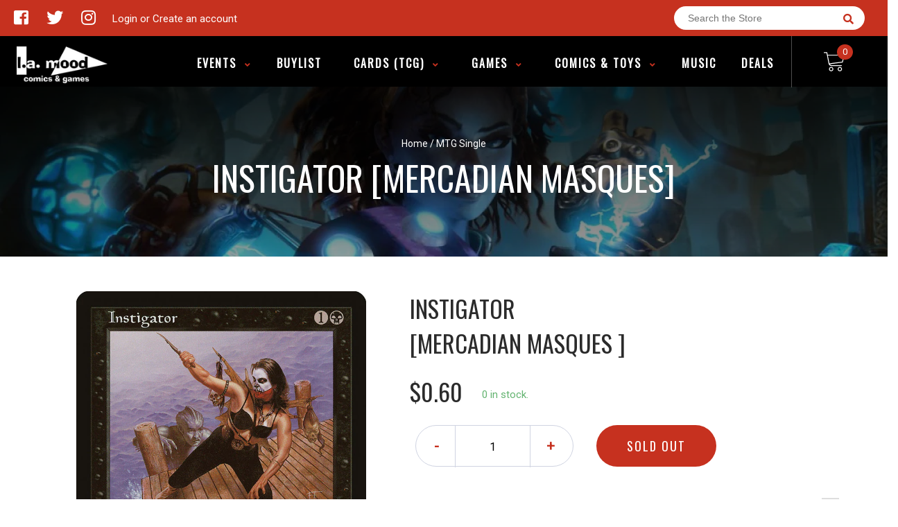

--- FILE ---
content_type: text/html; charset=utf-8
request_url: https://lamoodcomics.ca/products/mtg-instigatormercadian-masques
body_size: 26279
content:
<!doctype html>
<!--[if IE 8]><html class="no-js lt-ie9" lang="en"> <![endif]-->
<!--[if IE 9 ]><html class="ie9 no-js"> <![endif]-->
<!--[if (gt IE 9)|!(IE)]><!-->
<html class="no-js no-touch bodyScroll">
<!--<![endif]-->

<head>
<meta name="google-site-verification" content="IqOgwwoZ0RQoUyv4YB-WrOxaORkiYFrR2_caz6J6diM" />
  <meta name="google-site-verification" content="dr6gZ1Hu6W2DcvhfUTBgxn7DkbQhQfAE82zA_xY5JGs" />
  <!-- Basic page needs ================================================== -->
  <meta charset="utf-8">
  <meta http-equiv="X-UA-Compatible" content="IE=edge,chrome=1">

  
  <link rel="shortcut icon" href="//lamoodcomics.ca/cdn/shop/t/5/assets/favicon.png?v=141684394712807784831689465865" type="image/png" />
  

  <!-- Title and description ================================================== -->
  <title>
    Instigator [Mercadian Masques] &ndash;
    L.A. Mood Comics and Games
  </title>

  
  <meta name="description" content="Set: Mercadian Masques Type: Creature — Human Spellshaper Rarity: Rare Cost: {1}{B} {1}{B}{B}, {T}, Discard a card: Creatures target player controls attack this turn if able. The desecration of their dead makes even the Saprazzans careless.">
  

  <!-- Helpers ================================================== -->
  <meta property="og:site_name" content="L.A. Mood Comics and Games">
<meta property="og:url" content="https://lamoodcomics.ca/products/mtg-instigatormercadian-masques">
<meta property="og:title" content="Instigator [Mercadian Masques]">
<meta property="og:type" content="product">
<meta property="og:description" content="Set: Mercadian Masques Type: Creature — Human Spellshaper Rarity: Rare Cost: {1}{B} {1}{B}{B}, {T}, Discard a card: Creatures target player controls attack this turn if able. The desecration of their dead makes even the Saprazzans careless."><meta property="og:price:amount" content="0.50">
  <meta property="og:price:currency" content="CAD"><meta property="og:image" content="http://lamoodcomics.ca/cdn/shop/products/410322ba-20e1-5a1d-8f8e-d1ad153c3ad4_1024x1024.jpg?v=1707461443">
<meta property="og:image:secure_url" content="https://lamoodcomics.ca/cdn/shop/products/410322ba-20e1-5a1d-8f8e-d1ad153c3ad4_1024x1024.jpg?v=1707461443">

<meta name="twitter:site" content="@LAMoodcomics">
<meta name="twitter:card" content="summary_large_image">
<meta name="twitter:title" content="Instigator [Mercadian Masques]">
<meta name="twitter:description" content="Set: Mercadian Masques Type: Creature — Human Spellshaper Rarity: Rare Cost: {1}{B} {1}{B}{B}, {T}, Discard a card: Creatures target player controls attack this turn if able. The desecration of their dead makes even the Saprazzans careless.">
<meta name="twitter:image:width" content="480">
<meta name="twitter:image:height" content="480">
<meta name="twitter:image" content="http://lamoodcomics.ca/cdn/shop/products/410322ba-20e1-5a1d-8f8e-d1ad153c3ad4_1024x1024.jpg?v=1707461443">

  <link rel="canonical" href="https://lamoodcomics.ca/products/mtg-instigatormercadian-masques">
  <meta name="viewport" content="width=device-width, initial-scale=1, maximum-scale=1">
  <meta name="theme-color" content="#c6311f">

  <!-- CSS ================================================== -->
  <link href="//lamoodcomics.ca/cdn/shop/t/5/assets/owl.carousel.css?v=106302052618315826841689463065" rel="stylesheet" type="text/css" media="all" />
  <link href="//lamoodcomics.ca/cdn/shop/t/5/assets/lightbox.css?v=120165229416469327061689463054" rel="stylesheet" type="text/css" media="all" />
  <link href="//lamoodcomics.ca/cdn/shop/t/5/assets/stylesheet.scss.css?v=136588920295294186261689463788" rel="stylesheet" type="text/css" media="all" />
  <link href="//lamoodcomics.ca/cdn/shop/t/5/assets/customCss.scss.css?v=111603181540343972631689463065" rel="stylesheet" type="text/css" media="all" />
  <link rel="stylesheet" href="https://use.fontawesome.com/releases/v5.8.1/css/all.css"
    integrity="sha384-50oBUHEmvpQ+1lW4y57PTFmhCaXp0ML5d60M1M7uH2+nqUivzIebhndOJK28anvf" crossorigin="anonymous">
  <link rel="stylesheet" href="https://stackpath.bootstrapcdn.com/bootstrap/4.3.1/css/bootstrap.min.css"
    integrity="sha384-ggOyR0iXCbMQv3Xipma34MD+dH/1fQ784/j6cY/iJTQUOhcWr7x9JvoRxT2MZw1T" crossorigin="anonymous">
  <link href="https://fonts.googleapis.com/css?family=Roboto&display=swap" rel="stylesheet">
  <link href="https://fonts.googleapis.com/css?family=Oswald&display=swap" rel="stylesheet">
  <link href="https://cdn.binderpos.com/eventCalendar.css" rel="stylesheet" type="text/css" media="all" />
  <link rel="stylesheet" type="text/css" href="https://cdn.jsdelivr.net/npm/toastify-js/src/toastify.min.css">
  <link href="https://cdnjs.cloudflare.com/ajax/libs/select2/4.0.8/css/select2.min.css" rel="stylesheet" />
  <link href="//cdn.jsdelivr.net/npm/mana-font@latest/css/mana.css" rel="stylesheet" type="text/css" />
  <link href="https://fonts.googleapis.com/css?family=Poppins&display=swap" rel="stylesheet">

  <!-- Header hook for plugins ================================================== -->
  <link href="//lamoodcomics.ca/cdn/shop/t/5/assets/globopreorder.css?v=136809855533642004691689463054" rel="stylesheet" type="text/css" media="all" />

    <script type="text/javascript">
        var GPOProduct = {
            "product": {
                "id": 4393128853641,
                "variants": {
                    
                        31377158799497 : {
                            "id": 31377158799497,
                            "inventory_management": "shopify",
                            "inventory_policy": "deny",
                            "inventory_quantity": 0
                        }
                        ,
                        31377158865033 : {
                            "id": 31377158865033,
                            "inventory_management": "shopify",
                            "inventory_policy": "deny",
                            "inventory_quantity": 0
                        }
                        ,
                        31377158897801 : {
                            "id": 31377158897801,
                            "inventory_management": "shopify",
                            "inventory_policy": "deny",
                            "inventory_quantity": 0
                        }
                        ,
                        31377158963337 : {
                            "id": 31377158963337,
                            "inventory_management": "shopify",
                            "inventory_policy": "deny",
                            "inventory_quantity": 0
                        }
                        ,
                        31377158996105 : {
                            "id": 31377158996105,
                            "inventory_management": "shopify",
                            "inventory_policy": "deny",
                            "inventory_quantity": 0
                        }
                        ,
                        31377159127177 : {
                            "id": 31377159127177,
                            "inventory_management": "shopify",
                            "inventory_policy": "deny",
                            "inventory_quantity": 0
                        }
                        
                },
                "selected_variant":
                    31377158799497
                
            }
        };
    </script>


<script src="//lamoodcomics.ca/cdn/shop/t/5/assets/globopreorder_params.js?v=134743314696610806101689463054"></script>
<script src="//lamoodcomics.ca/cdn/shop/t/5/assets/globopreorder.js?v=151090997663000136581689463054" defer="defer"></script>
<script>window.performance && window.performance.mark && window.performance.mark('shopify.content_for_header.start');</script><meta name="google-site-verification" content="jXNyjkZ1fVBWu9DYQgzekM0PvQfCMf5yKAjl34uZZJM">
<meta name="facebook-domain-verification" content="3efu6xt60kopna5xxlo7tdhxh4wlhn">
<meta name="facebook-domain-verification" content="rativwv5y44nj36mnukrgtpoq53z9h">
<meta id="shopify-digital-wallet" name="shopify-digital-wallet" content="/27577286793/digital_wallets/dialog">
<meta name="shopify-checkout-api-token" content="be1a2ec2e2744267998264c93919ace3">
<meta id="in-context-paypal-metadata" data-shop-id="27577286793" data-venmo-supported="false" data-environment="production" data-locale="en_US" data-paypal-v4="true" data-currency="CAD">
<link rel="alternate" type="application/json+oembed" href="https://lamoodcomics.ca/products/mtg-instigatormercadian-masques.oembed">
<script async="async" src="/checkouts/internal/preloads.js?locale=en-CA"></script>
<link rel="preconnect" href="https://shop.app" crossorigin="anonymous">
<script async="async" src="https://shop.app/checkouts/internal/preloads.js?locale=en-CA&shop_id=27577286793" crossorigin="anonymous"></script>
<script id="apple-pay-shop-capabilities" type="application/json">{"shopId":27577286793,"countryCode":"CA","currencyCode":"CAD","merchantCapabilities":["supports3DS"],"merchantId":"gid:\/\/shopify\/Shop\/27577286793","merchantName":"L.A. Mood Comics and Games","requiredBillingContactFields":["postalAddress","email","phone"],"requiredShippingContactFields":["postalAddress","email","phone"],"shippingType":"shipping","supportedNetworks":["visa","masterCard","amex","discover","interac","jcb"],"total":{"type":"pending","label":"L.A. Mood Comics and Games","amount":"1.00"},"shopifyPaymentsEnabled":true,"supportsSubscriptions":true}</script>
<script id="shopify-features" type="application/json">{"accessToken":"be1a2ec2e2744267998264c93919ace3","betas":["rich-media-storefront-analytics"],"domain":"lamoodcomics.ca","predictiveSearch":true,"shopId":27577286793,"locale":"en"}</script>
<script>var Shopify = Shopify || {};
Shopify.shop = "la-mood-comics-and-games.myshopify.com";
Shopify.locale = "en";
Shopify.currency = {"active":"CAD","rate":"1.0"};
Shopify.country = "CA";
Shopify.theme = {"name":"Binderpos-standard-theme","id":133388599483,"schema_name":null,"schema_version":null,"theme_store_id":null,"role":"main"};
Shopify.theme.handle = "null";
Shopify.theme.style = {"id":null,"handle":null};
Shopify.cdnHost = "lamoodcomics.ca/cdn";
Shopify.routes = Shopify.routes || {};
Shopify.routes.root = "/";</script>
<script type="module">!function(o){(o.Shopify=o.Shopify||{}).modules=!0}(window);</script>
<script>!function(o){function n(){var o=[];function n(){o.push(Array.prototype.slice.apply(arguments))}return n.q=o,n}var t=o.Shopify=o.Shopify||{};t.loadFeatures=n(),t.autoloadFeatures=n()}(window);</script>
<script>
  window.ShopifyPay = window.ShopifyPay || {};
  window.ShopifyPay.apiHost = "shop.app\/pay";
  window.ShopifyPay.redirectState = null;
</script>
<script id="shop-js-analytics" type="application/json">{"pageType":"product"}</script>
<script defer="defer" async type="module" src="//lamoodcomics.ca/cdn/shopifycloud/shop-js/modules/v2/client.init-shop-cart-sync_C5BV16lS.en.esm.js"></script>
<script defer="defer" async type="module" src="//lamoodcomics.ca/cdn/shopifycloud/shop-js/modules/v2/chunk.common_CygWptCX.esm.js"></script>
<script type="module">
  await import("//lamoodcomics.ca/cdn/shopifycloud/shop-js/modules/v2/client.init-shop-cart-sync_C5BV16lS.en.esm.js");
await import("//lamoodcomics.ca/cdn/shopifycloud/shop-js/modules/v2/chunk.common_CygWptCX.esm.js");

  window.Shopify.SignInWithShop?.initShopCartSync?.({"fedCMEnabled":true,"windoidEnabled":true});

</script>
<script>
  window.Shopify = window.Shopify || {};
  if (!window.Shopify.featureAssets) window.Shopify.featureAssets = {};
  window.Shopify.featureAssets['shop-js'] = {"shop-cart-sync":["modules/v2/client.shop-cart-sync_ZFArdW7E.en.esm.js","modules/v2/chunk.common_CygWptCX.esm.js"],"init-fed-cm":["modules/v2/client.init-fed-cm_CmiC4vf6.en.esm.js","modules/v2/chunk.common_CygWptCX.esm.js"],"shop-button":["modules/v2/client.shop-button_tlx5R9nI.en.esm.js","modules/v2/chunk.common_CygWptCX.esm.js"],"shop-cash-offers":["modules/v2/client.shop-cash-offers_DOA2yAJr.en.esm.js","modules/v2/chunk.common_CygWptCX.esm.js","modules/v2/chunk.modal_D71HUcav.esm.js"],"init-windoid":["modules/v2/client.init-windoid_sURxWdc1.en.esm.js","modules/v2/chunk.common_CygWptCX.esm.js"],"shop-toast-manager":["modules/v2/client.shop-toast-manager_ClPi3nE9.en.esm.js","modules/v2/chunk.common_CygWptCX.esm.js"],"init-shop-email-lookup-coordinator":["modules/v2/client.init-shop-email-lookup-coordinator_B8hsDcYM.en.esm.js","modules/v2/chunk.common_CygWptCX.esm.js"],"init-shop-cart-sync":["modules/v2/client.init-shop-cart-sync_C5BV16lS.en.esm.js","modules/v2/chunk.common_CygWptCX.esm.js"],"avatar":["modules/v2/client.avatar_BTnouDA3.en.esm.js"],"pay-button":["modules/v2/client.pay-button_FdsNuTd3.en.esm.js","modules/v2/chunk.common_CygWptCX.esm.js"],"init-customer-accounts":["modules/v2/client.init-customer-accounts_DxDtT_ad.en.esm.js","modules/v2/client.shop-login-button_C5VAVYt1.en.esm.js","modules/v2/chunk.common_CygWptCX.esm.js","modules/v2/chunk.modal_D71HUcav.esm.js"],"init-shop-for-new-customer-accounts":["modules/v2/client.init-shop-for-new-customer-accounts_ChsxoAhi.en.esm.js","modules/v2/client.shop-login-button_C5VAVYt1.en.esm.js","modules/v2/chunk.common_CygWptCX.esm.js","modules/v2/chunk.modal_D71HUcav.esm.js"],"shop-login-button":["modules/v2/client.shop-login-button_C5VAVYt1.en.esm.js","modules/v2/chunk.common_CygWptCX.esm.js","modules/v2/chunk.modal_D71HUcav.esm.js"],"init-customer-accounts-sign-up":["modules/v2/client.init-customer-accounts-sign-up_CPSyQ0Tj.en.esm.js","modules/v2/client.shop-login-button_C5VAVYt1.en.esm.js","modules/v2/chunk.common_CygWptCX.esm.js","modules/v2/chunk.modal_D71HUcav.esm.js"],"shop-follow-button":["modules/v2/client.shop-follow-button_Cva4Ekp9.en.esm.js","modules/v2/chunk.common_CygWptCX.esm.js","modules/v2/chunk.modal_D71HUcav.esm.js"],"checkout-modal":["modules/v2/client.checkout-modal_BPM8l0SH.en.esm.js","modules/v2/chunk.common_CygWptCX.esm.js","modules/v2/chunk.modal_D71HUcav.esm.js"],"lead-capture":["modules/v2/client.lead-capture_Bi8yE_yS.en.esm.js","modules/v2/chunk.common_CygWptCX.esm.js","modules/v2/chunk.modal_D71HUcav.esm.js"],"shop-login":["modules/v2/client.shop-login_D6lNrXab.en.esm.js","modules/v2/chunk.common_CygWptCX.esm.js","modules/v2/chunk.modal_D71HUcav.esm.js"],"payment-terms":["modules/v2/client.payment-terms_CZxnsJam.en.esm.js","modules/v2/chunk.common_CygWptCX.esm.js","modules/v2/chunk.modal_D71HUcav.esm.js"]};
</script>
<script>(function() {
  var isLoaded = false;
  function asyncLoad() {
    if (isLoaded) return;
    isLoaded = true;
    var urls = ["https:\/\/app.binderpos.com\/external\/shopify\/storeCredit\/script?shop=la-mood-comics-and-games.myshopify.com","https:\/\/app.binderpos.com\/external\/shopify\/buylist\/script?shop=la-mood-comics-and-games.myshopify.com","https:\/\/chimpstatic.com\/mcjs-connected\/js\/users\/f569f5f690844ec7690781912\/9c2523ec2ed2ad6bbd066744d.js?shop=la-mood-comics-and-games.myshopify.com","https:\/\/shy.elfsight.com\/p\/platform.js?shop=la-mood-comics-and-games.myshopify.com"];
    for (var i = 0; i < urls.length; i++) {
      var s = document.createElement('script');
      s.type = 'text/javascript';
      s.async = true;
      s.src = urls[i];
      var x = document.getElementsByTagName('script')[0];
      x.parentNode.insertBefore(s, x);
    }
  };
  if(window.attachEvent) {
    window.attachEvent('onload', asyncLoad);
  } else {
    window.addEventListener('load', asyncLoad, false);
  }
})();</script>
<script id="__st">var __st={"a":27577286793,"offset":-18000,"reqid":"c75a035b-950b-4a08-9e2f-5f808db5c83d-1768684689","pageurl":"lamoodcomics.ca\/products\/mtg-instigatormercadian-masques","u":"79e5374eb587","p":"product","rtyp":"product","rid":4393128853641};</script>
<script>window.ShopifyPaypalV4VisibilityTracking = true;</script>
<script id="captcha-bootstrap">!function(){'use strict';const t='contact',e='account',n='new_comment',o=[[t,t],['blogs',n],['comments',n],[t,'customer']],c=[[e,'customer_login'],[e,'guest_login'],[e,'recover_customer_password'],[e,'create_customer']],r=t=>t.map((([t,e])=>`form[action*='/${t}']:not([data-nocaptcha='true']) input[name='form_type'][value='${e}']`)).join(','),a=t=>()=>t?[...document.querySelectorAll(t)].map((t=>t.form)):[];function s(){const t=[...o],e=r(t);return a(e)}const i='password',u='form_key',d=['recaptcha-v3-token','g-recaptcha-response','h-captcha-response',i],f=()=>{try{return window.sessionStorage}catch{return}},m='__shopify_v',_=t=>t.elements[u];function p(t,e,n=!1){try{const o=window.sessionStorage,c=JSON.parse(o.getItem(e)),{data:r}=function(t){const{data:e,action:n}=t;return t[m]||n?{data:e,action:n}:{data:t,action:n}}(c);for(const[e,n]of Object.entries(r))t.elements[e]&&(t.elements[e].value=n);n&&o.removeItem(e)}catch(o){console.error('form repopulation failed',{error:o})}}const l='form_type',E='cptcha';function T(t){t.dataset[E]=!0}const w=window,h=w.document,L='Shopify',v='ce_forms',y='captcha';let A=!1;((t,e)=>{const n=(g='f06e6c50-85a8-45c8-87d0-21a2b65856fe',I='https://cdn.shopify.com/shopifycloud/storefront-forms-hcaptcha/ce_storefront_forms_captcha_hcaptcha.v1.5.2.iife.js',D={infoText:'Protected by hCaptcha',privacyText:'Privacy',termsText:'Terms'},(t,e,n)=>{const o=w[L][v],c=o.bindForm;if(c)return c(t,g,e,D).then(n);var r;o.q.push([[t,g,e,D],n]),r=I,A||(h.body.append(Object.assign(h.createElement('script'),{id:'captcha-provider',async:!0,src:r})),A=!0)});var g,I,D;w[L]=w[L]||{},w[L][v]=w[L][v]||{},w[L][v].q=[],w[L][y]=w[L][y]||{},w[L][y].protect=function(t,e){n(t,void 0,e),T(t)},Object.freeze(w[L][y]),function(t,e,n,w,h,L){const[v,y,A,g]=function(t,e,n){const i=e?o:[],u=t?c:[],d=[...i,...u],f=r(d),m=r(i),_=r(d.filter((([t,e])=>n.includes(e))));return[a(f),a(m),a(_),s()]}(w,h,L),I=t=>{const e=t.target;return e instanceof HTMLFormElement?e:e&&e.form},D=t=>v().includes(t);t.addEventListener('submit',(t=>{const e=I(t);if(!e)return;const n=D(e)&&!e.dataset.hcaptchaBound&&!e.dataset.recaptchaBound,o=_(e),c=g().includes(e)&&(!o||!o.value);(n||c)&&t.preventDefault(),c&&!n&&(function(t){try{if(!f())return;!function(t){const e=f();if(!e)return;const n=_(t);if(!n)return;const o=n.value;o&&e.removeItem(o)}(t);const e=Array.from(Array(32),(()=>Math.random().toString(36)[2])).join('');!function(t,e){_(t)||t.append(Object.assign(document.createElement('input'),{type:'hidden',name:u})),t.elements[u].value=e}(t,e),function(t,e){const n=f();if(!n)return;const o=[...t.querySelectorAll(`input[type='${i}']`)].map((({name:t})=>t)),c=[...d,...o],r={};for(const[a,s]of new FormData(t).entries())c.includes(a)||(r[a]=s);n.setItem(e,JSON.stringify({[m]:1,action:t.action,data:r}))}(t,e)}catch(e){console.error('failed to persist form',e)}}(e),e.submit())}));const S=(t,e)=>{t&&!t.dataset[E]&&(n(t,e.some((e=>e===t))),T(t))};for(const o of['focusin','change'])t.addEventListener(o,(t=>{const e=I(t);D(e)&&S(e,y())}));const B=e.get('form_key'),M=e.get(l),P=B&&M;t.addEventListener('DOMContentLoaded',(()=>{const t=y();if(P)for(const e of t)e.elements[l].value===M&&p(e,B);[...new Set([...A(),...v().filter((t=>'true'===t.dataset.shopifyCaptcha))])].forEach((e=>S(e,t)))}))}(h,new URLSearchParams(w.location.search),n,t,e,['guest_login'])})(!0,!0)}();</script>
<script integrity="sha256-4kQ18oKyAcykRKYeNunJcIwy7WH5gtpwJnB7kiuLZ1E=" data-source-attribution="shopify.loadfeatures" defer="defer" src="//lamoodcomics.ca/cdn/shopifycloud/storefront/assets/storefront/load_feature-a0a9edcb.js" crossorigin="anonymous"></script>
<script crossorigin="anonymous" defer="defer" src="//lamoodcomics.ca/cdn/shopifycloud/storefront/assets/shopify_pay/storefront-65b4c6d7.js?v=20250812"></script>
<script data-source-attribution="shopify.dynamic_checkout.dynamic.init">var Shopify=Shopify||{};Shopify.PaymentButton=Shopify.PaymentButton||{isStorefrontPortableWallets:!0,init:function(){window.Shopify.PaymentButton.init=function(){};var t=document.createElement("script");t.src="https://lamoodcomics.ca/cdn/shopifycloud/portable-wallets/latest/portable-wallets.en.js",t.type="module",document.head.appendChild(t)}};
</script>
<script data-source-attribution="shopify.dynamic_checkout.buyer_consent">
  function portableWalletsHideBuyerConsent(e){var t=document.getElementById("shopify-buyer-consent"),n=document.getElementById("shopify-subscription-policy-button");t&&n&&(t.classList.add("hidden"),t.setAttribute("aria-hidden","true"),n.removeEventListener("click",e))}function portableWalletsShowBuyerConsent(e){var t=document.getElementById("shopify-buyer-consent"),n=document.getElementById("shopify-subscription-policy-button");t&&n&&(t.classList.remove("hidden"),t.removeAttribute("aria-hidden"),n.addEventListener("click",e))}window.Shopify?.PaymentButton&&(window.Shopify.PaymentButton.hideBuyerConsent=portableWalletsHideBuyerConsent,window.Shopify.PaymentButton.showBuyerConsent=portableWalletsShowBuyerConsent);
</script>
<script data-source-attribution="shopify.dynamic_checkout.cart.bootstrap">document.addEventListener("DOMContentLoaded",(function(){function t(){return document.querySelector("shopify-accelerated-checkout-cart, shopify-accelerated-checkout")}if(t())Shopify.PaymentButton.init();else{new MutationObserver((function(e,n){t()&&(Shopify.PaymentButton.init(),n.disconnect())})).observe(document.body,{childList:!0,subtree:!0})}}));
</script>
<link id="shopify-accelerated-checkout-styles" rel="stylesheet" media="screen" href="https://lamoodcomics.ca/cdn/shopifycloud/portable-wallets/latest/accelerated-checkout-backwards-compat.css" crossorigin="anonymous">
<style id="shopify-accelerated-checkout-cart">
        #shopify-buyer-consent {
  margin-top: 1em;
  display: inline-block;
  width: 100%;
}

#shopify-buyer-consent.hidden {
  display: none;
}

#shopify-subscription-policy-button {
  background: none;
  border: none;
  padding: 0;
  text-decoration: underline;
  font-size: inherit;
  cursor: pointer;
}

#shopify-subscription-policy-button::before {
  box-shadow: none;
}

      </style>
<script id="sections-script" data-sections="product-template" defer="defer" src="//lamoodcomics.ca/cdn/shop/t/5/compiled_assets/scripts.js?v=4010"></script>
<script>window.performance && window.performance.mark && window.performance.mark('shopify.content_for_header.end');</script>
  <!-- /snippets/oldIE-js.liquid -->


<!--[if lt IE 9]>
<script src="//cdnjs.cloudflare.com/ajax/libs/html5shiv/3.7.2/html5shiv.min.js" type="text/javascript"></script>
<script src="//lamoodcomics.ca/cdn/shop/t/5/assets/respond.min.js?v=95960403441832019361689463054" type="text/javascript"></script>
<link href="//lamoodcomics.ca/cdn/shop/t/5/assets/respond-proxy.html" id="respond-proxy" rel="respond-proxy" />
<link href="//lamoodcomics.ca/search?q=9bbcbdaef775a29a64a44c2b39102ab2" id="respond-redirect" rel="respond-redirect" />
<script src="//lamoodcomics.ca/search?q=9bbcbdaef775a29a64a44c2b39102ab2" type="text/javascript"></script>
<![endif]-->


  
  <script src="//ajax.googleapis.com/ajax/libs/jquery/1.11.0/jquery.min.js" type="text/javascript"></script>
  <script src="//lamoodcomics.ca/cdn/shop/t/5/assets/modernizr.min.js?v=170583868966104506851689463054" type="text/javascript"></script>
  <script src="//lamoodcomics.ca/cdn/shop/t/5/assets/owl.carousel.js?v=56508231244457339441689463054" type="text/javascript"></script>

  <!--   <script src="//lamoodcomics.ca/cdn/shop/t/5/assets/theme.js?v=21735598837775854091689463054" type="text/javascript"></script> -->

  
  
  <!-- jQuery UI -->
  <!-- Global site tag (gtag.js) - Google Analytics -->
<script async src="https://www.googletagmanager.com/gtag/js?id=UA-152494552-1"></script>
<script>
  window.dataLayer = window.dataLayer || [];
  function gtag(){dataLayer.push(arguments);}
  gtag('js', new Date());

  gtag('config', 'UA-152494552-1');
</script>
<link href="https://monorail-edge.shopifysvc.com" rel="dns-prefetch">
<script>(function(){if ("sendBeacon" in navigator && "performance" in window) {try {var session_token_from_headers = performance.getEntriesByType('navigation')[0].serverTiming.find(x => x.name == '_s').description;} catch {var session_token_from_headers = undefined;}var session_cookie_matches = document.cookie.match(/_shopify_s=([^;]*)/);var session_token_from_cookie = session_cookie_matches && session_cookie_matches.length === 2 ? session_cookie_matches[1] : "";var session_token = session_token_from_headers || session_token_from_cookie || "";function handle_abandonment_event(e) {var entries = performance.getEntries().filter(function(entry) {return /monorail-edge.shopifysvc.com/.test(entry.name);});if (!window.abandonment_tracked && entries.length === 0) {window.abandonment_tracked = true;var currentMs = Date.now();var navigation_start = performance.timing.navigationStart;var payload = {shop_id: 27577286793,url: window.location.href,navigation_start,duration: currentMs - navigation_start,session_token,page_type: "product"};window.navigator.sendBeacon("https://monorail-edge.shopifysvc.com/v1/produce", JSON.stringify({schema_id: "online_store_buyer_site_abandonment/1.1",payload: payload,metadata: {event_created_at_ms: currentMs,event_sent_at_ms: currentMs}}));}}window.addEventListener('pagehide', handle_abandonment_event);}}());</script>
<script id="web-pixels-manager-setup">(function e(e,d,r,n,o){if(void 0===o&&(o={}),!Boolean(null===(a=null===(i=window.Shopify)||void 0===i?void 0:i.analytics)||void 0===a?void 0:a.replayQueue)){var i,a;window.Shopify=window.Shopify||{};var t=window.Shopify;t.analytics=t.analytics||{};var s=t.analytics;s.replayQueue=[],s.publish=function(e,d,r){return s.replayQueue.push([e,d,r]),!0};try{self.performance.mark("wpm:start")}catch(e){}var l=function(){var e={modern:/Edge?\/(1{2}[4-9]|1[2-9]\d|[2-9]\d{2}|\d{4,})\.\d+(\.\d+|)|Firefox\/(1{2}[4-9]|1[2-9]\d|[2-9]\d{2}|\d{4,})\.\d+(\.\d+|)|Chrom(ium|e)\/(9{2}|\d{3,})\.\d+(\.\d+|)|(Maci|X1{2}).+ Version\/(15\.\d+|(1[6-9]|[2-9]\d|\d{3,})\.\d+)([,.]\d+|)( \(\w+\)|)( Mobile\/\w+|) Safari\/|Chrome.+OPR\/(9{2}|\d{3,})\.\d+\.\d+|(CPU[ +]OS|iPhone[ +]OS|CPU[ +]iPhone|CPU IPhone OS|CPU iPad OS)[ +]+(15[._]\d+|(1[6-9]|[2-9]\d|\d{3,})[._]\d+)([._]\d+|)|Android:?[ /-](13[3-9]|1[4-9]\d|[2-9]\d{2}|\d{4,})(\.\d+|)(\.\d+|)|Android.+Firefox\/(13[5-9]|1[4-9]\d|[2-9]\d{2}|\d{4,})\.\d+(\.\d+|)|Android.+Chrom(ium|e)\/(13[3-9]|1[4-9]\d|[2-9]\d{2}|\d{4,})\.\d+(\.\d+|)|SamsungBrowser\/([2-9]\d|\d{3,})\.\d+/,legacy:/Edge?\/(1[6-9]|[2-9]\d|\d{3,})\.\d+(\.\d+|)|Firefox\/(5[4-9]|[6-9]\d|\d{3,})\.\d+(\.\d+|)|Chrom(ium|e)\/(5[1-9]|[6-9]\d|\d{3,})\.\d+(\.\d+|)([\d.]+$|.*Safari\/(?![\d.]+ Edge\/[\d.]+$))|(Maci|X1{2}).+ Version\/(10\.\d+|(1[1-9]|[2-9]\d|\d{3,})\.\d+)([,.]\d+|)( \(\w+\)|)( Mobile\/\w+|) Safari\/|Chrome.+OPR\/(3[89]|[4-9]\d|\d{3,})\.\d+\.\d+|(CPU[ +]OS|iPhone[ +]OS|CPU[ +]iPhone|CPU IPhone OS|CPU iPad OS)[ +]+(10[._]\d+|(1[1-9]|[2-9]\d|\d{3,})[._]\d+)([._]\d+|)|Android:?[ /-](13[3-9]|1[4-9]\d|[2-9]\d{2}|\d{4,})(\.\d+|)(\.\d+|)|Mobile Safari.+OPR\/([89]\d|\d{3,})\.\d+\.\d+|Android.+Firefox\/(13[5-9]|1[4-9]\d|[2-9]\d{2}|\d{4,})\.\d+(\.\d+|)|Android.+Chrom(ium|e)\/(13[3-9]|1[4-9]\d|[2-9]\d{2}|\d{4,})\.\d+(\.\d+|)|Android.+(UC? ?Browser|UCWEB|U3)[ /]?(15\.([5-9]|\d{2,})|(1[6-9]|[2-9]\d|\d{3,})\.\d+)\.\d+|SamsungBrowser\/(5\.\d+|([6-9]|\d{2,})\.\d+)|Android.+MQ{2}Browser\/(14(\.(9|\d{2,})|)|(1[5-9]|[2-9]\d|\d{3,})(\.\d+|))(\.\d+|)|K[Aa][Ii]OS\/(3\.\d+|([4-9]|\d{2,})\.\d+)(\.\d+|)/},d=e.modern,r=e.legacy,n=navigator.userAgent;return n.match(d)?"modern":n.match(r)?"legacy":"unknown"}(),u="modern"===l?"modern":"legacy",c=(null!=n?n:{modern:"",legacy:""})[u],f=function(e){return[e.baseUrl,"/wpm","/b",e.hashVersion,"modern"===e.buildTarget?"m":"l",".js"].join("")}({baseUrl:d,hashVersion:r,buildTarget:u}),m=function(e){var d=e.version,r=e.bundleTarget,n=e.surface,o=e.pageUrl,i=e.monorailEndpoint;return{emit:function(e){var a=e.status,t=e.errorMsg,s=(new Date).getTime(),l=JSON.stringify({metadata:{event_sent_at_ms:s},events:[{schema_id:"web_pixels_manager_load/3.1",payload:{version:d,bundle_target:r,page_url:o,status:a,surface:n,error_msg:t},metadata:{event_created_at_ms:s}}]});if(!i)return console&&console.warn&&console.warn("[Web Pixels Manager] No Monorail endpoint provided, skipping logging."),!1;try{return self.navigator.sendBeacon.bind(self.navigator)(i,l)}catch(e){}var u=new XMLHttpRequest;try{return u.open("POST",i,!0),u.setRequestHeader("Content-Type","text/plain"),u.send(l),!0}catch(e){return console&&console.warn&&console.warn("[Web Pixels Manager] Got an unhandled error while logging to Monorail."),!1}}}}({version:r,bundleTarget:l,surface:e.surface,pageUrl:self.location.href,monorailEndpoint:e.monorailEndpoint});try{o.browserTarget=l,function(e){var d=e.src,r=e.async,n=void 0===r||r,o=e.onload,i=e.onerror,a=e.sri,t=e.scriptDataAttributes,s=void 0===t?{}:t,l=document.createElement("script"),u=document.querySelector("head"),c=document.querySelector("body");if(l.async=n,l.src=d,a&&(l.integrity=a,l.crossOrigin="anonymous"),s)for(var f in s)if(Object.prototype.hasOwnProperty.call(s,f))try{l.dataset[f]=s[f]}catch(e){}if(o&&l.addEventListener("load",o),i&&l.addEventListener("error",i),u)u.appendChild(l);else{if(!c)throw new Error("Did not find a head or body element to append the script");c.appendChild(l)}}({src:f,async:!0,onload:function(){if(!function(){var e,d;return Boolean(null===(d=null===(e=window.Shopify)||void 0===e?void 0:e.analytics)||void 0===d?void 0:d.initialized)}()){var d=window.webPixelsManager.init(e)||void 0;if(d){var r=window.Shopify.analytics;r.replayQueue.forEach((function(e){var r=e[0],n=e[1],o=e[2];d.publishCustomEvent(r,n,o)})),r.replayQueue=[],r.publish=d.publishCustomEvent,r.visitor=d.visitor,r.initialized=!0}}},onerror:function(){return m.emit({status:"failed",errorMsg:"".concat(f," has failed to load")})},sri:function(e){var d=/^sha384-[A-Za-z0-9+/=]+$/;return"string"==typeof e&&d.test(e)}(c)?c:"",scriptDataAttributes:o}),m.emit({status:"loading"})}catch(e){m.emit({status:"failed",errorMsg:(null==e?void 0:e.message)||"Unknown error"})}}})({shopId: 27577286793,storefrontBaseUrl: "https://lamoodcomics.ca",extensionsBaseUrl: "https://extensions.shopifycdn.com/cdn/shopifycloud/web-pixels-manager",monorailEndpoint: "https://monorail-edge.shopifysvc.com/unstable/produce_batch",surface: "storefront-renderer",enabledBetaFlags: ["2dca8a86"],webPixelsConfigList: [{"id":"321618107","configuration":"{\"config\":\"{\\\"pixel_id\\\":\\\"G-BWV07K73ZJ\\\",\\\"target_country\\\":\\\"CA\\\",\\\"gtag_events\\\":[{\\\"type\\\":\\\"search\\\",\\\"action_label\\\":[\\\"G-BWV07K73ZJ\\\",\\\"AW-10960850076\\\/5y-_CKPqtNEDEJyZxeoo\\\"]},{\\\"type\\\":\\\"begin_checkout\\\",\\\"action_label\\\":[\\\"G-BWV07K73ZJ\\\",\\\"AW-10960850076\\\/MCHpCKDqtNEDEJyZxeoo\\\"]},{\\\"type\\\":\\\"view_item\\\",\\\"action_label\\\":[\\\"G-BWV07K73ZJ\\\",\\\"AW-10960850076\\\/Jht8CJrqtNEDEJyZxeoo\\\",\\\"MC-XEN5V7Z4G3\\\"]},{\\\"type\\\":\\\"purchase\\\",\\\"action_label\\\":[\\\"G-BWV07K73ZJ\\\",\\\"AW-10960850076\\\/HNfeCJ_ptNEDEJyZxeoo\\\",\\\"MC-XEN5V7Z4G3\\\"]},{\\\"type\\\":\\\"page_view\\\",\\\"action_label\\\":[\\\"G-BWV07K73ZJ\\\",\\\"AW-10960850076\\\/vQiZCJzptNEDEJyZxeoo\\\",\\\"MC-XEN5V7Z4G3\\\"]},{\\\"type\\\":\\\"add_payment_info\\\",\\\"action_label\\\":[\\\"G-BWV07K73ZJ\\\",\\\"AW-10960850076\\\/CA_vCKbqtNEDEJyZxeoo\\\"]},{\\\"type\\\":\\\"add_to_cart\\\",\\\"action_label\\\":[\\\"G-BWV07K73ZJ\\\",\\\"AW-10960850076\\\/U6-4CJ3qtNEDEJyZxeoo\\\"]}],\\\"enable_monitoring_mode\\\":false}\"}","eventPayloadVersion":"v1","runtimeContext":"OPEN","scriptVersion":"b2a88bafab3e21179ed38636efcd8a93","type":"APP","apiClientId":1780363,"privacyPurposes":[],"dataSharingAdjustments":{"protectedCustomerApprovalScopes":["read_customer_address","read_customer_email","read_customer_name","read_customer_personal_data","read_customer_phone"]}},{"id":"157221051","configuration":"{\"pixel_id\":\"777036620410630\",\"pixel_type\":\"facebook_pixel\",\"metaapp_system_user_token\":\"-\"}","eventPayloadVersion":"v1","runtimeContext":"OPEN","scriptVersion":"ca16bc87fe92b6042fbaa3acc2fbdaa6","type":"APP","apiClientId":2329312,"privacyPurposes":["ANALYTICS","MARKETING","SALE_OF_DATA"],"dataSharingAdjustments":{"protectedCustomerApprovalScopes":["read_customer_address","read_customer_email","read_customer_name","read_customer_personal_data","read_customer_phone"]}},{"id":"47972539","configuration":"{\"tagID\":\"2613940136500\"}","eventPayloadVersion":"v1","runtimeContext":"STRICT","scriptVersion":"18031546ee651571ed29edbe71a3550b","type":"APP","apiClientId":3009811,"privacyPurposes":["ANALYTICS","MARKETING","SALE_OF_DATA"],"dataSharingAdjustments":{"protectedCustomerApprovalScopes":["read_customer_address","read_customer_email","read_customer_name","read_customer_personal_data","read_customer_phone"]}},{"id":"shopify-app-pixel","configuration":"{}","eventPayloadVersion":"v1","runtimeContext":"STRICT","scriptVersion":"0450","apiClientId":"shopify-pixel","type":"APP","privacyPurposes":["ANALYTICS","MARKETING"]},{"id":"shopify-custom-pixel","eventPayloadVersion":"v1","runtimeContext":"LAX","scriptVersion":"0450","apiClientId":"shopify-pixel","type":"CUSTOM","privacyPurposes":["ANALYTICS","MARKETING"]}],isMerchantRequest: false,initData: {"shop":{"name":"L.A. Mood Comics and Games","paymentSettings":{"currencyCode":"CAD"},"myshopifyDomain":"la-mood-comics-and-games.myshopify.com","countryCode":"CA","storefrontUrl":"https:\/\/lamoodcomics.ca"},"customer":null,"cart":null,"checkout":null,"productVariants":[{"price":{"amount":0.6,"currencyCode":"CAD"},"product":{"title":"Instigator [Mercadian Masques]","vendor":"Magic: The Gathering","id":"4393128853641","untranslatedTitle":"Instigator [Mercadian Masques]","url":"\/products\/mtg-instigatormercadian-masques","type":"MTG Single"},"id":"31377158799497","image":{"src":"\/\/lamoodcomics.ca\/cdn\/shop\/products\/410322ba-20e1-5a1d-8f8e-d1ad153c3ad4.jpg?v=1707461443"},"sku":"MMQ-140-EN-NF-1","title":"NM","untranslatedTitle":"NM"},{"price":{"amount":0.6,"currencyCode":"CAD"},"product":{"title":"Instigator [Mercadian Masques]","vendor":"Magic: The Gathering","id":"4393128853641","untranslatedTitle":"Instigator [Mercadian Masques]","url":"\/products\/mtg-instigatormercadian-masques","type":"MTG Single"},"id":"31377158865033","image":{"src":"\/\/lamoodcomics.ca\/cdn\/shop\/products\/410322ba-20e1-5a1d-8f8e-d1ad153c3ad4.jpg?v=1707461443"},"sku":"MMQ-140-EN-NF-2","title":"LP","untranslatedTitle":"LP"},{"price":{"amount":0.5,"currencyCode":"CAD"},"product":{"title":"Instigator [Mercadian Masques]","vendor":"Magic: The Gathering","id":"4393128853641","untranslatedTitle":"Instigator [Mercadian Masques]","url":"\/products\/mtg-instigatormercadian-masques","type":"MTG Single"},"id":"31377158897801","image":{"src":"\/\/lamoodcomics.ca\/cdn\/shop\/products\/410322ba-20e1-5a1d-8f8e-d1ad153c3ad4.jpg?v=1707461443"},"sku":"MMQ-140-EN-NF-3","title":"Played","untranslatedTitle":"Played"},{"price":{"amount":11.1,"currencyCode":"CAD"},"product":{"title":"Instigator [Mercadian Masques]","vendor":"Magic: The Gathering","id":"4393128853641","untranslatedTitle":"Instigator [Mercadian Masques]","url":"\/products\/mtg-instigatormercadian-masques","type":"MTG Single"},"id":"31377158963337","image":{"src":"\/\/lamoodcomics.ca\/cdn\/shop\/products\/410322ba-20e1-5a1d-8f8e-d1ad153c3ad4.jpg?v=1707461443"},"sku":"MMQ-140-EN-FO-1","title":"NM Foil","untranslatedTitle":"NM Foil"},{"price":{"amount":10.0,"currencyCode":"CAD"},"product":{"title":"Instigator [Mercadian Masques]","vendor":"Magic: The Gathering","id":"4393128853641","untranslatedTitle":"Instigator [Mercadian Masques]","url":"\/products\/mtg-instigatormercadian-masques","type":"MTG Single"},"id":"31377158996105","image":{"src":"\/\/lamoodcomics.ca\/cdn\/shop\/products\/410322ba-20e1-5a1d-8f8e-d1ad153c3ad4.jpg?v=1707461443"},"sku":"MMQ-140-EN-FO-2","title":"LP Foil","untranslatedTitle":"LP Foil"},{"price":{"amount":8.3,"currencyCode":"CAD"},"product":{"title":"Instigator [Mercadian Masques]","vendor":"Magic: The Gathering","id":"4393128853641","untranslatedTitle":"Instigator [Mercadian Masques]","url":"\/products\/mtg-instigatormercadian-masques","type":"MTG Single"},"id":"31377159127177","image":{"src":"\/\/lamoodcomics.ca\/cdn\/shop\/products\/410322ba-20e1-5a1d-8f8e-d1ad153c3ad4.jpg?v=1707461443"},"sku":"MMQ-140-EN-FO-3","title":"Played Foil","untranslatedTitle":"Played Foil"}],"purchasingCompany":null},},"https://lamoodcomics.ca/cdn","fcfee988w5aeb613cpc8e4bc33m6693e112",{"modern":"","legacy":""},{"shopId":"27577286793","storefrontBaseUrl":"https:\/\/lamoodcomics.ca","extensionBaseUrl":"https:\/\/extensions.shopifycdn.com\/cdn\/shopifycloud\/web-pixels-manager","surface":"storefront-renderer","enabledBetaFlags":"[\"2dca8a86\"]","isMerchantRequest":"false","hashVersion":"fcfee988w5aeb613cpc8e4bc33m6693e112","publish":"custom","events":"[[\"page_viewed\",{}],[\"product_viewed\",{\"productVariant\":{\"price\":{\"amount\":0.6,\"currencyCode\":\"CAD\"},\"product\":{\"title\":\"Instigator [Mercadian Masques]\",\"vendor\":\"Magic: The Gathering\",\"id\":\"4393128853641\",\"untranslatedTitle\":\"Instigator [Mercadian Masques]\",\"url\":\"\/products\/mtg-instigatormercadian-masques\",\"type\":\"MTG Single\"},\"id\":\"31377158799497\",\"image\":{\"src\":\"\/\/lamoodcomics.ca\/cdn\/shop\/products\/410322ba-20e1-5a1d-8f8e-d1ad153c3ad4.jpg?v=1707461443\"},\"sku\":\"MMQ-140-EN-NF-1\",\"title\":\"NM\",\"untranslatedTitle\":\"NM\"}}]]"});</script><script>
  window.ShopifyAnalytics = window.ShopifyAnalytics || {};
  window.ShopifyAnalytics.meta = window.ShopifyAnalytics.meta || {};
  window.ShopifyAnalytics.meta.currency = 'CAD';
  var meta = {"product":{"id":4393128853641,"gid":"gid:\/\/shopify\/Product\/4393128853641","vendor":"Magic: The Gathering","type":"MTG Single","handle":"mtg-instigatormercadian-masques","variants":[{"id":31377158799497,"price":60,"name":"Instigator [Mercadian Masques] - NM","public_title":"NM","sku":"MMQ-140-EN-NF-1"},{"id":31377158865033,"price":60,"name":"Instigator [Mercadian Masques] - LP","public_title":"LP","sku":"MMQ-140-EN-NF-2"},{"id":31377158897801,"price":50,"name":"Instigator [Mercadian Masques] - Played","public_title":"Played","sku":"MMQ-140-EN-NF-3"},{"id":31377158963337,"price":1110,"name":"Instigator [Mercadian Masques] - NM Foil","public_title":"NM Foil","sku":"MMQ-140-EN-FO-1"},{"id":31377158996105,"price":1000,"name":"Instigator [Mercadian Masques] - LP Foil","public_title":"LP Foil","sku":"MMQ-140-EN-FO-2"},{"id":31377159127177,"price":830,"name":"Instigator [Mercadian Masques] - Played Foil","public_title":"Played Foil","sku":"MMQ-140-EN-FO-3"}],"remote":false},"page":{"pageType":"product","resourceType":"product","resourceId":4393128853641,"requestId":"c75a035b-950b-4a08-9e2f-5f808db5c83d-1768684689"}};
  for (var attr in meta) {
    window.ShopifyAnalytics.meta[attr] = meta[attr];
  }
</script>
<script class="analytics">
  (function () {
    var customDocumentWrite = function(content) {
      var jquery = null;

      if (window.jQuery) {
        jquery = window.jQuery;
      } else if (window.Checkout && window.Checkout.$) {
        jquery = window.Checkout.$;
      }

      if (jquery) {
        jquery('body').append(content);
      }
    };

    var hasLoggedConversion = function(token) {
      if (token) {
        return document.cookie.indexOf('loggedConversion=' + token) !== -1;
      }
      return false;
    }

    var setCookieIfConversion = function(token) {
      if (token) {
        var twoMonthsFromNow = new Date(Date.now());
        twoMonthsFromNow.setMonth(twoMonthsFromNow.getMonth() + 2);

        document.cookie = 'loggedConversion=' + token + '; expires=' + twoMonthsFromNow;
      }
    }

    var trekkie = window.ShopifyAnalytics.lib = window.trekkie = window.trekkie || [];
    if (trekkie.integrations) {
      return;
    }
    trekkie.methods = [
      'identify',
      'page',
      'ready',
      'track',
      'trackForm',
      'trackLink'
    ];
    trekkie.factory = function(method) {
      return function() {
        var args = Array.prototype.slice.call(arguments);
        args.unshift(method);
        trekkie.push(args);
        return trekkie;
      };
    };
    for (var i = 0; i < trekkie.methods.length; i++) {
      var key = trekkie.methods[i];
      trekkie[key] = trekkie.factory(key);
    }
    trekkie.load = function(config) {
      trekkie.config = config || {};
      trekkie.config.initialDocumentCookie = document.cookie;
      var first = document.getElementsByTagName('script')[0];
      var script = document.createElement('script');
      script.type = 'text/javascript';
      script.onerror = function(e) {
        var scriptFallback = document.createElement('script');
        scriptFallback.type = 'text/javascript';
        scriptFallback.onerror = function(error) {
                var Monorail = {
      produce: function produce(monorailDomain, schemaId, payload) {
        var currentMs = new Date().getTime();
        var event = {
          schema_id: schemaId,
          payload: payload,
          metadata: {
            event_created_at_ms: currentMs,
            event_sent_at_ms: currentMs
          }
        };
        return Monorail.sendRequest("https://" + monorailDomain + "/v1/produce", JSON.stringify(event));
      },
      sendRequest: function sendRequest(endpointUrl, payload) {
        // Try the sendBeacon API
        if (window && window.navigator && typeof window.navigator.sendBeacon === 'function' && typeof window.Blob === 'function' && !Monorail.isIos12()) {
          var blobData = new window.Blob([payload], {
            type: 'text/plain'
          });

          if (window.navigator.sendBeacon(endpointUrl, blobData)) {
            return true;
          } // sendBeacon was not successful

        } // XHR beacon

        var xhr = new XMLHttpRequest();

        try {
          xhr.open('POST', endpointUrl);
          xhr.setRequestHeader('Content-Type', 'text/plain');
          xhr.send(payload);
        } catch (e) {
          console.log(e);
        }

        return false;
      },
      isIos12: function isIos12() {
        return window.navigator.userAgent.lastIndexOf('iPhone; CPU iPhone OS 12_') !== -1 || window.navigator.userAgent.lastIndexOf('iPad; CPU OS 12_') !== -1;
      }
    };
    Monorail.produce('monorail-edge.shopifysvc.com',
      'trekkie_storefront_load_errors/1.1',
      {shop_id: 27577286793,
      theme_id: 133388599483,
      app_name: "storefront",
      context_url: window.location.href,
      source_url: "//lamoodcomics.ca/cdn/s/trekkie.storefront.cd680fe47e6c39ca5d5df5f0a32d569bc48c0f27.min.js"});

        };
        scriptFallback.async = true;
        scriptFallback.src = '//lamoodcomics.ca/cdn/s/trekkie.storefront.cd680fe47e6c39ca5d5df5f0a32d569bc48c0f27.min.js';
        first.parentNode.insertBefore(scriptFallback, first);
      };
      script.async = true;
      script.src = '//lamoodcomics.ca/cdn/s/trekkie.storefront.cd680fe47e6c39ca5d5df5f0a32d569bc48c0f27.min.js';
      first.parentNode.insertBefore(script, first);
    };
    trekkie.load(
      {"Trekkie":{"appName":"storefront","development":false,"defaultAttributes":{"shopId":27577286793,"isMerchantRequest":null,"themeId":133388599483,"themeCityHash":"748161604279161471","contentLanguage":"en","currency":"CAD","eventMetadataId":"7d99358e-9c81-4466-b894-82b61cb347ce"},"isServerSideCookieWritingEnabled":true,"monorailRegion":"shop_domain","enabledBetaFlags":["65f19447"]},"Session Attribution":{},"S2S":{"facebookCapiEnabled":true,"source":"trekkie-storefront-renderer","apiClientId":580111}}
    );

    var loaded = false;
    trekkie.ready(function() {
      if (loaded) return;
      loaded = true;

      window.ShopifyAnalytics.lib = window.trekkie;

      var originalDocumentWrite = document.write;
      document.write = customDocumentWrite;
      try { window.ShopifyAnalytics.merchantGoogleAnalytics.call(this); } catch(error) {};
      document.write = originalDocumentWrite;

      window.ShopifyAnalytics.lib.page(null,{"pageType":"product","resourceType":"product","resourceId":4393128853641,"requestId":"c75a035b-950b-4a08-9e2f-5f808db5c83d-1768684689","shopifyEmitted":true});

      var match = window.location.pathname.match(/checkouts\/(.+)\/(thank_you|post_purchase)/)
      var token = match? match[1]: undefined;
      if (!hasLoggedConversion(token)) {
        setCookieIfConversion(token);
        window.ShopifyAnalytics.lib.track("Viewed Product",{"currency":"CAD","variantId":31377158799497,"productId":4393128853641,"productGid":"gid:\/\/shopify\/Product\/4393128853641","name":"Instigator [Mercadian Masques] - NM","price":"0.60","sku":"MMQ-140-EN-NF-1","brand":"Magic: The Gathering","variant":"NM","category":"MTG Single","nonInteraction":true,"remote":false},undefined,undefined,{"shopifyEmitted":true});
      window.ShopifyAnalytics.lib.track("monorail:\/\/trekkie_storefront_viewed_product\/1.1",{"currency":"CAD","variantId":31377158799497,"productId":4393128853641,"productGid":"gid:\/\/shopify\/Product\/4393128853641","name":"Instigator [Mercadian Masques] - NM","price":"0.60","sku":"MMQ-140-EN-NF-1","brand":"Magic: The Gathering","variant":"NM","category":"MTG Single","nonInteraction":true,"remote":false,"referer":"https:\/\/lamoodcomics.ca\/products\/mtg-instigatormercadian-masques"});
      }
    });


        var eventsListenerScript = document.createElement('script');
        eventsListenerScript.async = true;
        eventsListenerScript.src = "//lamoodcomics.ca/cdn/shopifycloud/storefront/assets/shop_events_listener-3da45d37.js";
        document.getElementsByTagName('head')[0].appendChild(eventsListenerScript);

})();</script>
  <script>
  if (!window.ga || (window.ga && typeof window.ga !== 'function')) {
    window.ga = function ga() {
      (window.ga.q = window.ga.q || []).push(arguments);
      if (window.Shopify && window.Shopify.analytics && typeof window.Shopify.analytics.publish === 'function') {
        window.Shopify.analytics.publish("ga_stub_called", {}, {sendTo: "google_osp_migration"});
      }
      console.error("Shopify's Google Analytics stub called with:", Array.from(arguments), "\nSee https://help.shopify.com/manual/promoting-marketing/pixels/pixel-migration#google for more information.");
    };
    if (window.Shopify && window.Shopify.analytics && typeof window.Shopify.analytics.publish === 'function') {
      window.Shopify.analytics.publish("ga_stub_initialized", {}, {sendTo: "google_osp_migration"});
    }
  }
</script>
<script
  defer
  src="https://lamoodcomics.ca/cdn/shopifycloud/perf-kit/shopify-perf-kit-3.0.4.min.js"
  data-application="storefront-renderer"
  data-shop-id="27577286793"
  data-render-region="gcp-us-central1"
  data-page-type="product"
  data-theme-instance-id="133388599483"
  data-theme-name=""
  data-theme-version=""
  data-monorail-region="shop_domain"
  data-resource-timing-sampling-rate="10"
  data-shs="true"
  data-shs-beacon="true"
  data-shs-export-with-fetch="true"
  data-shs-logs-sample-rate="1"
  data-shs-beacon-endpoint="https://lamoodcomics.ca/api/collect"
></script>
</head>



<body id="instigator-mercadian-masques"
  class="template-product">
  <input hidden class="primaryColour" value="#c6311f">
  <input hidden class="primaryDomain" value="la-mood-comics-and-games.myshopify.com">
  <input hidden class="currencyFormatter" value="${{amount}}">
  <input hidden class="primaryCurrency" value="$0.00">
  <input hidden class="customerId" value="">
  <input hidden class="pageURL" value="product">
  <input hidden class="productType" value="MTG Single">
  <input hidden class="pageHandle" value="mtg-instigatormercadian-masques">
  <input hidden class="iso" value="CAD">
  <div id="PageContainer">
    <div id="shopify-section-header" class="shopify-section">





<div data-section-id="header" data-section-type="header-section">
    <header class="hidden-xs hidden-sm hidden-md" id="main">
        <div class="topBar">
            <div class="leftItems">
                <div class="socialIcons">


  <a target="_blank" href="https://www.facebook.com/Lamoodcomics">
    <i class="fab fa-facebook-square"></i>
  </a>



  <a target="_blank" href="https://twitter.com/LAMoodcomics">
    <i class="fab fa-twitter"></i>
  </a>









  <a target="_blank" href="https://www.instagram.com/l.a.moodcomics/">
    <i class="fab fa-instagram"></i>
  </a>







</div>


                
                    <p class="login">
                        <a href="/account/login">Login
                                                                                                                                                                                                                                                                                                                                                                                                                                                                                                                                                                                                                                                                                                                                                                                                                                                                                                                                                                                                                                                                                                                                                                                                                                                                                                                                                                                                                                                                                                                                                                                                                                                                                                                                                                                                                                                                                                                                                                                                                                                                                                                                                                                                                                                                                                                                                                                                                                                                                                                                                                                                                                    or Create an
                                                                                                                                                                                                                                                                                                                                                                                                                                                                                                                                                                                                                                                                                                                                                                                                                                                                                                                                                                                                                                                                                                                                                                                                                                                                                                                                                                                                                                                                                                                                                                                                                                                                                                                                                                                                                                                                                                                                                                                                                                                                                                                                                                                                                                                                                                                                                                                                                                                                                                                                                                                                                                    account</a>
                    </p>
                
                <span class="accountMenu noCustomer">
                    <a class="mobileCartIcon hidden" href="/cart">
                        <i class="fas fa-shopping-cart"></i>
                        <span>0
                        </span>
                    </a>
                </span>
            </div>
            <div class="rightItems">
                
                    <a href="https://www.google.com/maps?q=100 Kellogg Lane, Suite 5, London, Ontario, Canada" target="_blank">
                        <p>100 Kellogg Lane, Suite 5,
                            London,
                            Ontario
                            
                                N5W0B4,
                                Canada
                            
                        </p>
                    </a>
                
                <div class="row searchBar">
                    <form action="/search" id="searchForm" method="get" role="search">
                        <label>
                            <input autocomplete="off" type="search" name="q" placeholder="Search the Store" class="input-group-field" aria-label="Search all products">
                            <i class="fas fa-search"></i>
                        </label>
                    </form>
                    <div class="searchResults hide">
                        <div class="headerSearch">PRODUCTS
                            <img style="opacity: 0; transition: all 0.2s" src="//lamoodcomics.ca/cdn/shop/t/5/assets/loaders.gif?v=66550052749047757211689463054"></div>
                        <div class="searchLine"></div>
                        <div class="stringSearch">Search for
                            <a></a>
                        </div>
                    </div>
                </div>
            </div>
        </div>
        <div class="header">
            <div class="logo">
                
                        <div class="site-header-logo" itemscope itemtype="http://schema.org/Organization">
                        
                        
                            <a href="/" itemprop="url">
                                <img style="max-width: 151px" src="//lamoodcomics.ca/cdn/shop/files/LAMood-white-2400x975_151x.png?v=1689464374" alt="L.A. Mood Comics and Games | Canada" itemprop="logo">
                            </a>
                        
                        
                    </div>
                
            </div>
            <div class="menu">
                <ul class="nav-bar">
                    
                        

    <li class="nav-item dropdown navigation">
        <a class="menuItem" href="/collections/events" class="dropdown-toggle dropdown-link">
            <span>Events</span>
            <i class="fa fa-angle-down"></i>
        </a>
        <ul class="dropdown-menu">
            
                

    <li class=" dropdown li-sub-mega">
        <a href="/pages/contact-us">
            <span>Contact</span>
            <i class="sub-dropdown1  visible-sm visible-md visible-lg"></i>
            <i class="sub-dropdown visible-sm visible-md visible-lg"></i>
        </a>
        <ul class="dropdown-menu subMenu">
            
                

    <li class="li-sub-mega">
        <a tabindex="-1" href="/pages/about">About</a>
    </li>

            
                

    <li class="li-sub-mega">
        <a tabindex="-1" href="/pages/contact-us">Contact Us</a>
    </li>

            
        </ul>
    </li>

            
                

    <li class="li-sub-mega">
        <a tabindex="-1" href="/collections/events">Calendar</a>
    </li>

            
                

    <li class="li-sub-mega">
        <a tabindex="-1" href="/pages/graphic-novel-group">Graphic Novel Group</a>
    </li>

            
        </ul>
    </li>

                    
                        

    <li class="nav-item">
        <a class="menuItem" href="#buylist">
            <span>Buylist</span>
        </a>
    </li>

                    
                        

    <li class="nav-item dropdown navigation">
        <a class="menuItem" href="#" class="dropdown-toggle dropdown-link">
            <span>Cards (TCG)</span>
            <i class="fa fa-angle-down"></i>
        </a>
        <ul class="dropdown-menu">
            
                

    <li class=" dropdown li-sub-mega">
        <a href="#">
            <span>CCG Singles</span>
            <i class="sub-dropdown1  visible-sm visible-md visible-lg"></i>
            <i class="sub-dropdown visible-sm visible-md visible-lg"></i>
        </a>
        <ul class="dropdown-menu subMenu">
            
                

    <li class="li-sub-mega">
        <a tabindex="-1" href="/pages/magic-the-gathering">Magic the Gathering</a>
    </li>

            
                

    <li class="li-sub-mega">
        <a tabindex="-1" href="/collections/pokemon-singles">Pokemon</a>
    </li>

            
                

    <li class="li-sub-mega">
        <a tabindex="-1" href="/collections/graded-pokemon">Graded Pokemon</a>
    </li>

            
                

    <li class="li-sub-mega">
        <a tabindex="-1" href="/collections/disney-lorcana-singles">Disney Lorcana</a>
    </li>

            
        </ul>
    </li>

            
                

    <li class=" dropdown li-sub-mega">
        <a href="/collections/ccg-sealed">
            <span>CCG Sealed</span>
            <i class="sub-dropdown1  visible-sm visible-md visible-lg"></i>
            <i class="sub-dropdown visible-sm visible-md visible-lg"></i>
        </a>
        <ul class="dropdown-menu subMenu">
            
                

    <li class="li-sub-mega">
        <a tabindex="-1" href="/collections/mtg-sealed">Magic Sealed</a>
    </li>

            
                

    <li class="li-sub-mega">
        <a tabindex="-1" href="/collections/pokemon-sealed">Pokemon Sealed</a>
    </li>

            
                

    <li class="li-sub-mega">
        <a tabindex="-1" href="/collections/yugioh-sealed">Yugioh Sealed</a>
    </li>

            
                

    <li class="li-sub-mega">
        <a tabindex="-1" href="/collections/dragon-ball-super">Dragon Ball Super</a>
    </li>

            
                

    <li class="li-sub-mega">
        <a tabindex="-1" href="/collections/flesh-and-blood">Flesh and Blood</a>
    </li>

            
                

    <li class="li-sub-mega">
        <a tabindex="-1" href="/collections/digimon-sealed">Digimon Sealed</a>
    </li>

            
                

    <li class="li-sub-mega">
        <a tabindex="-1" href="/collections/weiss-schwarz">Weiss Schwarz</a>
    </li>

            
                

    <li class="li-sub-mega">
        <a tabindex="-1" href="/collections/disney-lorcana">Disney Lorcana</a>
    </li>

            
                

    <li class="li-sub-mega">
        <a tabindex="-1" href="/collections/sorcery-contested-realm">Sorcery Contested Realm</a>
    </li>

            
                

    <li class="li-sub-mega">
        <a tabindex="-1" href="/collections/gundam-card-game">GUNDAM CARD GAME</a>
    </li>

            
        </ul>
    </li>

            
                

    <li class=" dropdown li-sub-mega">
        <a href="/collections/supplies">
            <span>Supplies</span>
            <i class="sub-dropdown1  visible-sm visible-md visible-lg"></i>
            <i class="sub-dropdown visible-sm visible-md visible-lg"></i>
        </a>
        <ul class="dropdown-menu subMenu">
            
                

    <li class="li-sub-mega">
        <a tabindex="-1" href="/collections/deck-box">Deck Boxes</a>
    </li>

            
                

    <li class="li-sub-mega">
        <a tabindex="-1" href="/collections/playmat">Playmats</a>
    </li>

            
                

    <li class="li-sub-mega">
        <a tabindex="-1" href="/collections/binders">Binders</a>
    </li>

            
                

    <li class="li-sub-mega">
        <a tabindex="-1" href="/collections/cardboard-boxes">Cardboard Boxes</a>
    </li>

            
        </ul>
    </li>

            
                

    <li class="li-sub-mega">
        <a tabindex="-1" href="/collections/sports-cards">Sports Cards</a>
    </li>

            
        </ul>
    </li>

                    
                        

    <li class="nav-item dropdown navigation">
        <a class="menuItem" href="/collections/board-games" class="dropdown-toggle dropdown-link">
            <span>Games</span>
            <i class="fa fa-angle-down"></i>
        </a>
        <ul class="dropdown-menu">
            
                

    <li class="li-sub-mega">
        <a tabindex="-1" href="/collections/jigsaw-puzzles">Jigsaw Puzzles</a>
    </li>

            
                

    <li class=" dropdown li-sub-mega">
        <a href="/collections/board-games">
            <span>Board Games</span>
            <i class="sub-dropdown1  visible-sm visible-md visible-lg"></i>
            <i class="sub-dropdown visible-sm visible-md visible-lg"></i>
        </a>
        <ul class="dropdown-menu subMenu">
            
                

    <li class="li-sub-mega">
        <a tabindex="-1" href="/collections/single-player-games">1 Player Games</a>
    </li>

            
                

    <li class="li-sub-mega">
        <a tabindex="-1" href="/collections/bestboardgamesfor2players">2 Player</a>
    </li>

            
                

    <li class="li-sub-mega">
        <a tabindex="-1" href="/collections/2-3-player">2-3 Player</a>
    </li>

            
                

    <li class="li-sub-mega">
        <a tabindex="-1" href="/collections/2-to-4-players">2 to 4 Players</a>
    </li>

            
                

    <li class="li-sub-mega">
        <a tabindex="-1" href="/collections/2-to-5-players">2 to 5 Players</a>
    </li>

            
                

    <li class="li-sub-mega">
        <a tabindex="-1" href="/collections/large-player-games">Larger Player Games</a>
    </li>

            
                

    <li class="li-sub-mega">
        <a tabindex="-1" href="/collections/family-games">Family Games</a>
    </li>

            
                

    <li class="li-sub-mega">
        <a tabindex="-1" href="/collections/party-games">Party Games</a>
    </li>

            
                

    <li class="li-sub-mega">
        <a tabindex="-1" href="/collections/strategy-games">Strategy Games</a>
    </li>

            
                

    <li class="li-sub-mega">
        <a tabindex="-1" href="/collections/cooperative-games">Cooperative Games</a>
    </li>

            
                

    <li class="li-sub-mega">
        <a tabindex="-1" href="/collections/card-games">Card Games</a>
    </li>

            
        </ul>
    </li>

            
                

    <li class=" dropdown li-sub-mega">
        <a href="/collections/role-playing">
            <span>RPG</span>
            <i class="sub-dropdown1  visible-sm visible-md visible-lg"></i>
            <i class="sub-dropdown visible-sm visible-md visible-lg"></i>
        </a>
        <ul class="dropdown-menu subMenu">
            
                

    <li class="li-sub-mega">
        <a tabindex="-1" href="/collections/books">Books</a>
    </li>

            
                

    <li class="li-sub-mega">
        <a tabindex="-1" href="/collections/miniature">Miniatures</a>
    </li>

            
                

    <li class="li-sub-mega">
        <a tabindex="-1" href="/collections/dice">Dice</a>
    </li>

            
                

    <li class="li-sub-mega">
        <a tabindex="-1" href="/collections/spell-cards">Spell Cards</a>
    </li>

            
        </ul>
    </li>

            
        </ul>
    </li>

                    
                        

    <li class="nav-item dropdown navigation">
        <a class="menuItem" href="/collections/comics" class="dropdown-toggle dropdown-link">
            <span>Comics & Toys</span>
            <i class="fa fa-angle-down"></i>
        </a>
        <ul class="dropdown-menu">
            
                

    <li class="li-sub-mega">
        <a tabindex="-1" href="/collections/cgc-graded">CGC Graded</a>
    </li>

            
                

    <li class=" dropdown li-sub-mega">
        <a href="/collections/comics">
            <span>Comic Inventory</span>
            <i class="sub-dropdown1  visible-sm visible-md visible-lg"></i>
            <i class="sub-dropdown visible-sm visible-md visible-lg"></i>
        </a>
        <ul class="dropdown-menu subMenu">
            
                

    <li class="li-sub-mega">
        <a tabindex="-1" href="/collections/marvel-comics">Marvel Comics</a>
    </li>

            
                

    <li class="li-sub-mega">
        <a tabindex="-1" href="/collections/dc-comics">DC Comics</a>
    </li>

            
                

    <li class="li-sub-mega">
        <a tabindex="-1" href="/collections/dark-horse-comics">Dark Horse Comics</a>
    </li>

            
                

    <li class="li-sub-mega">
        <a tabindex="-1" href="/collections/image-comics">Image Comics</a>
    </li>

            
                

    <li class="li-sub-mega">
        <a tabindex="-1" href="/collections/dynamite-comics">Dynamite Comics</a>
    </li>

            
                

    <li class="li-sub-mega">
        <a tabindex="-1" href="/collections/archie-comics">Archie Comics</a>
    </li>

            
                

    <li class="li-sub-mega">
        <a tabindex="-1" href="/collections/comics">All Comics</a>
    </li>

            
        </ul>
    </li>

            
                

    <li class="li-sub-mega">
        <a tabindex="-1" href="/pages/managecomics">Subscription Management</a>
    </li>

            
                

    <li class="li-sub-mega">
        <a tabindex="-1" href="/collections/graphic-novels">Graphic Novels</a>
    </li>

            
                

    <li class=" dropdown li-sub-mega">
        <a href="/collections/manga">
            <span>Anime</span>
            <i class="sub-dropdown1  visible-sm visible-md visible-lg"></i>
            <i class="sub-dropdown visible-sm visible-md visible-lg"></i>
        </a>
        <ul class="dropdown-menu subMenu">
            
                

    <li class="li-sub-mega">
        <a tabindex="-1" href="/collections/manga">Manga</a>
    </li>

            
                

    <li class="li-sub-mega">
        <a tabindex="-1" href="/collections/anime-figures-1">Anime Figures</a>
    </li>

            
        </ul>
    </li>

            
                

    <li class=" dropdown li-sub-mega">
        <a href="/collections/toys">
            <span>Toys</span>
            <i class="sub-dropdown1  visible-sm visible-md visible-lg"></i>
            <i class="sub-dropdown visible-sm visible-md visible-lg"></i>
        </a>
        <ul class="dropdown-menu subMenu">
            
                

    <li class="li-sub-mega">
        <a tabindex="-1" href="/collections/funko-pop">Pop Figures</a>
    </li>

            
                

    <li class="li-sub-mega">
        <a tabindex="-1" href="/collections/toys">Toys</a>
    </li>

            
                

    <li class="li-sub-mega">
        <a tabindex="-1" href="/collections/anime-figures">Anime Figures</a>
    </li>

            
        </ul>
    </li>

            
                

    <li class="li-sub-mega">
        <a tabindex="-1" href="/collections/statues">Statues</a>
    </li>

            
                

    <li class="li-sub-mega">
        <a tabindex="-1" href="/collections/models">Models</a>
    </li>

            
                

    <li class="li-sub-mega">
        <a tabindex="-1" href="/collections/novelties">Novelties</a>
    </li>

            
                

    <li class=" dropdown li-sub-mega">
        <a href="/collections/clothes">
            <span>Clothes</span>
            <i class="sub-dropdown1  visible-sm visible-md visible-lg"></i>
            <i class="sub-dropdown visible-sm visible-md visible-lg"></i>
        </a>
        <ul class="dropdown-menu subMenu">
            
                

    <li class="li-sub-mega">
        <a tabindex="-1" href="/collections/t-shirts">T-Shirts</a>
    </li>

            
                

    <li class="li-sub-mega">
        <a tabindex="-1" href="/collections/socks">Socks</a>
    </li>

            
        </ul>
    </li>

            
                

    <li class="li-sub-mega">
        <a tabindex="-1" href="/collections/godzilla">Godzilla</a>
    </li>

            
        </ul>
    </li>

                    
                        

    <li class="nav-item">
        <a class="menuItem" href="/collections/vinyl">
            <span>Music</span>
        </a>
    </li>

                    
                        

    <li class="nav-item">
        <a class="menuItem" href="/collections/on-sale">
            <span>Deals</span>
        </a>
    </li>

                    
                </ul>
            </div>
            <div class="mobile-menu hidden">
                <i class="fas fa-bars active" id="ham"></i>
                <nav class="nav-drill">
                    <ul class="nav-items nav-level-1">
                        <li class="nav-item-mob accountMenu">
                            
                                <a href="/account/login">
                                    <i class="fas fa-user-alt"></i>
                                    Login / Register</a>
                            
                        </li>
                        
                            

<li class="nav-item-mob nav-expand">
    <a class="nav-link nav-expand-link" href="#">
        Events
    </a>
    <ul class="nav-items nav-expand-content">
        
            

<li class="nav-item-mob nav-expand">
    <a class="nav-link nav-expand-link" href="#">
        Contact
    </a>
    <ul class="nav-items nav-expand-content">
        
            

<li class="nav-item-mob">
    <a class="nav-link" href="/pages/about">
        About
    </a>
</li>

        
            

<li class="nav-item-mob">
    <a class="nav-link" href="/pages/contact-us">
        Contact Us
    </a>
</li>

        
    </ul>
</li>

        
            

<li class="nav-item-mob">
    <a class="nav-link" href="/collections/events">
        Calendar
    </a>
</li>

        
            

<li class="nav-item-mob">
    <a class="nav-link" href="/pages/graphic-novel-group">
        Graphic Novel Group
    </a>
</li>

        
    </ul>
</li>



                        
                            

<li class="nav-item-mob">
        <a class="nav-link" href="#buylist">
            Buylist
        </a>
</li>



                        
                            

<li class="nav-item-mob nav-expand">
    <a class="nav-link nav-expand-link" href="#">
        Cards (TCG)
    </a>
    <ul class="nav-items nav-expand-content">
        
            

<li class="nav-item-mob nav-expand">
    <a class="nav-link nav-expand-link" href="#">
        CCG Singles
    </a>
    <ul class="nav-items nav-expand-content">
        
            

<li class="nav-item-mob">
    <a class="nav-link" href="/pages/magic-the-gathering">
        Magic the Gathering
    </a>
</li>

        
            

<li class="nav-item-mob">
    <a class="nav-link" href="/collections/pokemon-singles">
        Pokemon
    </a>
</li>

        
            

<li class="nav-item-mob">
    <a class="nav-link" href="/collections/graded-pokemon">
        Graded Pokemon
    </a>
</li>

        
            

<li class="nav-item-mob">
    <a class="nav-link" href="/collections/disney-lorcana-singles">
        Disney Lorcana
    </a>
</li>

        
    </ul>
</li>

        
            

<li class="nav-item-mob nav-expand">
    <a class="nav-link nav-expand-link" href="#">
        CCG Sealed
    </a>
    <ul class="nav-items nav-expand-content">
        
            

<li class="nav-item-mob">
    <a class="nav-link" href="/collections/mtg-sealed">
        Magic Sealed
    </a>
</li>

        
            

<li class="nav-item-mob">
    <a class="nav-link" href="/collections/pokemon-sealed">
        Pokemon Sealed
    </a>
</li>

        
            

<li class="nav-item-mob">
    <a class="nav-link" href="/collections/yugioh-sealed">
        Yugioh Sealed
    </a>
</li>

        
            

<li class="nav-item-mob">
    <a class="nav-link" href="/collections/dragon-ball-super">
        Dragon Ball Super
    </a>
</li>

        
            

<li class="nav-item-mob">
    <a class="nav-link" href="/collections/flesh-and-blood">
        Flesh and Blood
    </a>
</li>

        
            

<li class="nav-item-mob">
    <a class="nav-link" href="/collections/digimon-sealed">
        Digimon Sealed
    </a>
</li>

        
            

<li class="nav-item-mob">
    <a class="nav-link" href="/collections/weiss-schwarz">
        Weiss Schwarz
    </a>
</li>

        
            

<li class="nav-item-mob">
    <a class="nav-link" href="/collections/disney-lorcana">
        Disney Lorcana
    </a>
</li>

        
            

<li class="nav-item-mob">
    <a class="nav-link" href="/collections/sorcery-contested-realm">
        Sorcery Contested Realm
    </a>
</li>

        
            

<li class="nav-item-mob">
    <a class="nav-link" href="/collections/gundam-card-game">
        GUNDAM CARD GAME
    </a>
</li>

        
    </ul>
</li>

        
            

<li class="nav-item-mob nav-expand">
    <a class="nav-link nav-expand-link" href="#">
        Supplies
    </a>
    <ul class="nav-items nav-expand-content">
        
            

<li class="nav-item-mob">
    <a class="nav-link" href="/collections/deck-box">
        Deck Boxes
    </a>
</li>

        
            

<li class="nav-item-mob">
    <a class="nav-link" href="/collections/playmat">
        Playmats
    </a>
</li>

        
            

<li class="nav-item-mob">
    <a class="nav-link" href="/collections/binders">
        Binders
    </a>
</li>

        
            

<li class="nav-item-mob">
    <a class="nav-link" href="/collections/cardboard-boxes">
        Cardboard Boxes
    </a>
</li>

        
    </ul>
</li>

        
            

<li class="nav-item-mob">
    <a class="nav-link" href="/collections/sports-cards">
        Sports Cards
    </a>
</li>

        
    </ul>
</li>



                        
                            

<li class="nav-item-mob nav-expand">
    <a class="nav-link nav-expand-link" href="#">
        Games
    </a>
    <ul class="nav-items nav-expand-content">
        
            

<li class="nav-item-mob">
    <a class="nav-link" href="/collections/jigsaw-puzzles">
        Jigsaw Puzzles
    </a>
</li>

        
            

<li class="nav-item-mob nav-expand">
    <a class="nav-link nav-expand-link" href="#">
        Board Games
    </a>
    <ul class="nav-items nav-expand-content">
        
            

<li class="nav-item-mob">
    <a class="nav-link" href="/collections/single-player-games">
        1 Player Games
    </a>
</li>

        
            

<li class="nav-item-mob">
    <a class="nav-link" href="/collections/bestboardgamesfor2players">
        2 Player
    </a>
</li>

        
            

<li class="nav-item-mob">
    <a class="nav-link" href="/collections/2-3-player">
        2-3 Player
    </a>
</li>

        
            

<li class="nav-item-mob">
    <a class="nav-link" href="/collections/2-to-4-players">
        2 to 4 Players
    </a>
</li>

        
            

<li class="nav-item-mob">
    <a class="nav-link" href="/collections/2-to-5-players">
        2 to 5 Players
    </a>
</li>

        
            

<li class="nav-item-mob">
    <a class="nav-link" href="/collections/large-player-games">
        Larger Player Games
    </a>
</li>

        
            

<li class="nav-item-mob">
    <a class="nav-link" href="/collections/family-games">
        Family Games
    </a>
</li>

        
            

<li class="nav-item-mob">
    <a class="nav-link" href="/collections/party-games">
        Party Games
    </a>
</li>

        
            

<li class="nav-item-mob">
    <a class="nav-link" href="/collections/strategy-games">
        Strategy Games
    </a>
</li>

        
            

<li class="nav-item-mob">
    <a class="nav-link" href="/collections/cooperative-games">
        Cooperative Games
    </a>
</li>

        
            

<li class="nav-item-mob">
    <a class="nav-link" href="/collections/card-games">
        Card Games
    </a>
</li>

        
    </ul>
</li>

        
            

<li class="nav-item-mob nav-expand">
    <a class="nav-link nav-expand-link" href="#">
        RPG
    </a>
    <ul class="nav-items nav-expand-content">
        
            

<li class="nav-item-mob">
    <a class="nav-link" href="/collections/books">
        Books
    </a>
</li>

        
            

<li class="nav-item-mob">
    <a class="nav-link" href="/collections/miniature">
        Miniatures
    </a>
</li>

        
            

<li class="nav-item-mob">
    <a class="nav-link" href="/collections/dice">
        Dice
    </a>
</li>

        
            

<li class="nav-item-mob">
    <a class="nav-link" href="/collections/spell-cards">
        Spell Cards
    </a>
</li>

        
    </ul>
</li>

        
    </ul>
</li>



                        
                            

<li class="nav-item-mob nav-expand">
    <a class="nav-link nav-expand-link" href="#">
        Comics & Toys
    </a>
    <ul class="nav-items nav-expand-content">
        
            

<li class="nav-item-mob">
    <a class="nav-link" href="/collections/cgc-graded">
        CGC Graded
    </a>
</li>

        
            

<li class="nav-item-mob nav-expand">
    <a class="nav-link nav-expand-link" href="#">
        Comic Inventory
    </a>
    <ul class="nav-items nav-expand-content">
        
            

<li class="nav-item-mob">
    <a class="nav-link" href="/collections/marvel-comics">
        Marvel Comics
    </a>
</li>

        
            

<li class="nav-item-mob">
    <a class="nav-link" href="/collections/dc-comics">
        DC Comics
    </a>
</li>

        
            

<li class="nav-item-mob">
    <a class="nav-link" href="/collections/dark-horse-comics">
        Dark Horse Comics
    </a>
</li>

        
            

<li class="nav-item-mob">
    <a class="nav-link" href="/collections/image-comics">
        Image Comics
    </a>
</li>

        
            

<li class="nav-item-mob">
    <a class="nav-link" href="/collections/dynamite-comics">
        Dynamite Comics
    </a>
</li>

        
            

<li class="nav-item-mob">
    <a class="nav-link" href="/collections/archie-comics">
        Archie Comics
    </a>
</li>

        
            

<li class="nav-item-mob">
    <a class="nav-link" href="/collections/comics">
        All Comics
    </a>
</li>

        
    </ul>
</li>

        
            

<li class="nav-item-mob">
    <a class="nav-link" href="/pages/managecomics">
        Subscription Management
    </a>
</li>

        
            

<li class="nav-item-mob">
    <a class="nav-link" href="/collections/graphic-novels">
        Graphic Novels
    </a>
</li>

        
            

<li class="nav-item-mob nav-expand">
    <a class="nav-link nav-expand-link" href="#">
        Anime
    </a>
    <ul class="nav-items nav-expand-content">
        
            

<li class="nav-item-mob">
    <a class="nav-link" href="/collections/manga">
        Manga
    </a>
</li>

        
            

<li class="nav-item-mob">
    <a class="nav-link" href="/collections/anime-figures-1">
        Anime Figures
    </a>
</li>

        
    </ul>
</li>

        
            

<li class="nav-item-mob nav-expand">
    <a class="nav-link nav-expand-link" href="#">
        Toys
    </a>
    <ul class="nav-items nav-expand-content">
        
            

<li class="nav-item-mob">
    <a class="nav-link" href="/collections/funko-pop">
        Pop Figures
    </a>
</li>

        
            

<li class="nav-item-mob">
    <a class="nav-link" href="/collections/toys">
        Toys
    </a>
</li>

        
            

<li class="nav-item-mob">
    <a class="nav-link" href="/collections/anime-figures">
        Anime Figures
    </a>
</li>

        
    </ul>
</li>

        
            

<li class="nav-item-mob">
    <a class="nav-link" href="/collections/statues">
        Statues
    </a>
</li>

        
            

<li class="nav-item-mob">
    <a class="nav-link" href="/collections/models">
        Models
    </a>
</li>

        
            

<li class="nav-item-mob">
    <a class="nav-link" href="/collections/novelties">
        Novelties
    </a>
</li>

        
            

<li class="nav-item-mob nav-expand">
    <a class="nav-link nav-expand-link" href="#">
        Clothes
    </a>
    <ul class="nav-items nav-expand-content">
        
            

<li class="nav-item-mob">
    <a class="nav-link" href="/collections/t-shirts">
        T-Shirts
    </a>
</li>

        
            

<li class="nav-item-mob">
    <a class="nav-link" href="/collections/socks">
        Socks
    </a>
</li>

        
    </ul>
</li>

        
            

<li class="nav-item-mob">
    <a class="nav-link" href="/collections/godzilla">
        Godzilla
    </a>
</li>

        
    </ul>
</li>



                        
                            

<li class="nav-item-mob">
        <a class="nav-link" href="/collections/vinyl">
            Music
        </a>
</li>



                        
                            

<li class="nav-item-mob">
        <a class="nav-link" href="/collections/on-sale">
            Deals
        </a>
</li>



                        
                    </ul>
                </nav>
            </div>
            <a class="cartIcon" href="/cart">
                <div class="cart-overview">
                    <svg id="Capa_1" version="1.1" viewbox="0 0 512 512" x="0px" xml:space="preserve" xmlns:xlink="http://www.w3.org/1999/xlink" xmlns="http://www.w3.org/2000/svg" y="0px">
                        <g>
                            <g>
                                <path d="M509.867,89.6c-2.133-2.133-4.267-4.267-8.533-4.267H96L85.333,29.867c0-4.267-6.4-8.533-10.667-8.533h-64
                                                                                                                                                                                                                                                                                                                                                                                                                                                                                                                                                                                                                                                                                                                                                                                                                                                                                                                                                                                                                                                                                                                                                                                                                                                                                                                                                                                                                                                                                                                                                                                                                                                                                                                                                                                                                                                                                                                                                                                                                                                                                                                                                                                                                                                                                                                                                                                                                                                                                                                                                                                                                                                                                                                                                                                                                                                                                                                                                                                                                  C4.267,21.333,0,25.6,0,32c0,6.4,4.267,10.667,10.667,10.667h55.467l51.2,260.267c6.4,34.133,38.4,59.733,72.533,59.733H435.2
                                                                                                                                                                                                                                                                                                                                                                                                                                                                                                                                                                                                                                                                                                                                                                                                                                                                                                                                                                                                                                                                                                                                                                                                                                                                                                                                                                                                                                                                                                                                                                                                                                                                                                                                                                                                                                                                                                                                                                                                                                                                                                                                                                                                                                                                                                                                                                                                                                                                                                                                                                                                                                                                                                                                                                                                                                                                                                                                                                                                                  c6.4,0,10.667-4.267,10.667-10.667c0-6.4-4.267-10.667-10.667-10.667H192c-17.067,0-34.133-8.533-42.667-23.467L460.8,275.2
                                                                                                                                                                                                                                                                                                                                                                                                                                                                                                                                                                                                                                                                                                                                                                                                                                                                                                                                                                                                                                                                                                                                                                                                                                                                                                                                                                                                                                                                                                                                                                                                                                                                                                                                                                                                                                                                                                                                                                                                                                                                                                                                                                                                                                                                                                                                                                                                                                                                                                                                                                                                                                                                                                                                                                                                                                                                                                                                                                                                                  c4.267,0,8.533-4.267,8.533-8.533L512,96C512,96,512,91.733,509.867,89.6z M450.133,256l-311.467,40.533l-38.4-192H486.4
                                                                                                                                                                                                                                                                                                                                                                                                                                                                                                                                                                                                                                                                                                                                                                                                                                                                                                                                                                                                                                                                                                                                                                                                                                                                                                                                                                                                                                                                                                                                                                                                                                                                                                                                                                                                                                                                                                                                                                                                                                                                                                                                                                                                                                                                                                                                                                                                                                                                                                                                                                                                                                                                                                                                                                                                                                                                                                                                                                                                                L450.133,256z"/>
                            </g>
                        </g>
                        <g>
                            <g>
                                <path d="M181.333,384C151.467,384,128,407.467,128,437.333c0,29.867,23.467,53.333,53.333,53.333
                                                                                                                                                                                                                                                                                                                                                                                                                                                                                                                                                                                                                                                                                                                                                                                                                                                                                                                                                                                                                                                                                                                                                                                                                                                                                                                                                                                                                                                                                                                                                                                                                                                                                                                                                                                                                                                                                                                                                                                                                                                                                                                                                                                                                                                                                                                                                                                                                                                                                                                                                                                                                                                                                                                                                                                                                                                                                                                                                                                                                c29.867,0,53.333-23.467,53.333-53.333C234.667,407.467,211.2,384,181.333,384z M181.333,469.333c-17.067,0-32-14.934-32-32
                                                                                                                                                                                                                                                                                                                                                                                                                                                                                                                                                                                                                                                                                                                                                                                                                                                                                                                                                                                                                                                                                                                                                                                                                                                                                                                                                                                                                                                                                                                                                                                                                                                                                                                                                                                                                                                                                                                                                                                                                                                                                                                                                                                                                                                                                                                                                                                                                                                                                                                                                                                                                                                                                                                                                                                                                                                                                                                                                                                                                s14.933-32,32-32c17.067,0,32,14.934,32,32S198.4,469.333,181.333,469.333z"/>
                            </g>
                        </g>
                        <g>
                            <g>
                                <path d="M394.667,384c-29.867,0-53.333,23.467-53.333,53.333c0,29.867,23.467,53.333,53.333,53.333
                                                                                                                                                                                                                                                                                                                                                                                                                                                                                                                                                                                                                                                                                                                                                                                                                                                                                                                                                                                                                                                                                                                                                                                                                                                                                                                                                                                                                                                                                                                                                                                                                                                                                                                                                                                                                                                                                                                                                                                                                                                                                                                                                                                                                                                                                                                                                                                                                                                                                                                                                                                                                                                                                                                                                                                                                                                                                                                                                                                                                c29.867,0,53.333-23.467,53.333-53.333C448,407.467,424.533,384,394.667,384z M394.667,469.333c-17.067,0-32-14.934-32-32
                                                                                                                                                                                                                                                                                                                                                                                                                                                                                                                                                                                                                                                                                                                                                                                                                                                                                                                                                                                                                                                                                                                                                                                                                                                                                                                                                                                                                                                                                                                                                                                                                                                                                                                                                                                                                                                                                                                                                                                                                                                                                                                                                                                                                                                                                                                                                                                                                                                                                                                                                                                                                                                                                                                                                                                                                                                                                                                                                                                                                s14.933-32,32-32c17.067,0,32,14.934,32,32S411.733,469.333,394.667,469.333z"/>
                            </g>
                        </g>
                        <g></g>
                        <g></g>
                        <g></g>
                        <g></g>
                        <g></g>
                        <g></g>
                        <g></g>
                        <g></g>
                        <g></g>
                        <g></g>
                        <g></g>
                        <g></g>
                        <g></g>
                        <g></g>
                        <g></g>
                    </svg>
                    <span>0</span>
                </div>
            </a>
            
        </div>
    </header>
</div>

<script>
  document.addEventListener("DOMContentLoaded", function () {
    var navItems = document.querySelectorAll(".nav-item.dropdown");
    navItems.forEach(function (item) {
      item.addEventListener("mouseover", function () {
        item.classList.add('show');
        item.setAttribute("expanded", true);
        var menuItemContainer = item.querySelector(".dropdown-menu");
        menuItemContainer.classList.add("show");
        menuItemContainer.style = "position: absolute; transform: translate3d(0px, 73px, 0px); top: 0px; left: 0px; will-change: transform;";
        setupSubmenuItems(menuItemContainer);
      });
      item.addEventListener("mouseleave", function () {
        item.classList.remove('show');
        item.setAttribute("expanded", false);
        var menuItemContainer = item.querySelector(".dropdown-menu");
        menuItemContainer.classList.remove("show");
      })
    })
  });

  function setupSubmenuItems(parentElement) {
    var dropdownItems = parentElement.querySelectorAll(".dropdown");
    dropdownItems.forEach(function (item) {
      item.addEventListener("mouseover", function () {
        var menuItemContainer = item.querySelector(".dropdown-menu");
        menuItemContainer.classList.add("show");
        setupSubmenuItems(menuItemContainer);
      });
      item.addEventListener("mouseleave", function () {
        var menuItemContainer = item.querySelector(".dropdown-menu");
        menuItemContainer.classList.remove("show");
      })
    });
  }

  $('#searchForm').submit(function() {
    var searchInput = document.querySelector('#searchForm input')
    var terms = searchInput.value;
    searchInput.value = "*" + terms + "*";
    return true; // return false to cancel form action
})
</script>




<style>
    #shopify-section-header #main .header .menu .nav-bar .nav-item .dropdown-menu.show {
        background: rgb(0, 0, 0)!important;
    }
    #shopify-section-header #main .header {
        background: rgb(0, 0, 0);
    }
    #shopify-section-header #main .header .menu .nav-bar .nav-item {
        font-size: 16px;
    }
    .dropdown-menu {
        font-size: 14px !important;
    }
</style></div>
    
    <!-- /snippets/breadcrumb.liquid -->

<div class="sub-nav hidden-xs hidden-sm hidden-md shopify-section" style="background: linear-gradient(180deg, #020202 0%, rgba(29, 32, 40, 0) 163.33%), url(//lamoodcomics.ca/cdn/shop/t/5/assets/breadcrumb.png?v=31590980174084048041689463054)">
  <div class="container">
    <div class="row">
      <nav class="breadcrumb col-lg-12" role="navigation" aria-label="breadcrumbs">

        <a href="/" title="Back to the home page">Home</a>

        

        <span aria-hidden="true">/</span>
        <span class="sub-nav-span">MTG Single</span>
        <span class="collectionTitle">Instigator [Mercadian Masques]</span>

        
      </nav>
    </div>
  </div>
</div>



    
    
    <div class="container">
      <div class="row">
        

<div id="shopify-section-product-template" class="shopify-section product-template-section"><input id="oversell" hidden value="deny" />
<input id="tracker" hidden value="shopify" />
<div id="ProductSection" data-section-id="product-template" data-section-type="product-template"  data-zoomEnabled="true" data-related-enabled="" data-social-sharing="" data-show-compare-at-price="true" data-stock="" data-incoming-transfer="">
  <div itemscope itemtype="http://schema.org/Product">
    <input hidden id="cardName" value="Instigator [Mercadian Masques]"/>
    <meta itemprop="url" content="https://lamoodcomics.ca/products/mtg-instigatormercadian-masques">
    <meta itemprop="image" content="//lamoodcomics.ca/cdn/shop/products/410322ba-20e1-5a1d-8f8e-d1ad153c3ad4_grande.jpg?v=1707461443">
	
    
    
    <div id="product">
      <div class="col-xs-12 product">
        <div class="row">
          <div class="col-xs-12 col-sm-5">
            <div class="gallery">
              <ul class="owl-slider" id="sync1">
                
                
                
                <li class="item" >
                  <img data-swatch-num="0" class="img-responsive" src="//lamoodcomics.ca/cdn/shop/products/410322ba-20e1-5a1d-8f8e-d1ad153c3ad4.jpg?v=1707461443" alt="Instigator [Mercadian Masques] | L.A. Mood Comics and Games" id="ProductPhotoImg">
                </li>
                    
                
              </ul>
              <ul id="sync2" class="owl-carousel thumbnails-wrapper">
                
              </ul>
            </div>
             
              <div class="product-share">
                



<!-- /snippets/social-sharing.liquid -->


  
  <a target="_blank" href="//www.facebook.com/sharer.php?u=https://lamoodcomics.ca/products/mtg-instigatormercadian-masques" >
    <i class="fab fa-facebook-f"></i>
    <span class="visually-hidden">Translation missing: en.general.social.alt_text.share_on_facebook</span>
  </a>
  

  
  <a target="_blank" href="//twitter.com/share?text=Instigator%20[Mercadian%20Masques]&amp;url=https://lamoodcomics.ca/products/mtg-instigatormercadian-masques;source=webclient">
    <i class="fab fa-twitter"></i>
    <span class="visually-hidden">Translation missing: en.general.social.alt_text.share_on_twitter</span>
  </a>
  


  
  <a target="_blank" href="//pinterest.com/pin/create/button/?url=https://lamoodcomics.ca/products/mtg-instigatormercadian-masques&amp;media=http://lamoodcomics.ca/cdn/shop/products/410322ba-20e1-5a1d-8f8e-d1ad153c3ad4_1024x1024.jpg?v=1707461443 &amp;description=Instigator%20[Mercadian%20Masques]" class="share-pinterest" title="Translation missing: en.general.social.alt_text.share_on_pinterest">
    <i class="fab fa-pinterest-p"></i>
    <span class="visually-hidden">Translation missing: en.general.social.alt_text.share_on_pinterest</span>
  </a>
  


  
  <a target="_blank" href="//plus.google.com/share?url=https://lamoodcomics.ca/products/mtg-instigatormercadian-masques">
    <i class="fab fa-google-plus-g"></i>
    <span class="visually-hidden">Translation missing: en.general.social.alt_text.share_on_pinterest</span>
  </a>
  



              </div>
              
          </div>

          <div class="col-xs-12 col-sm-7 details">
              
              
              
            
            <h1 class="name">Instigator <br>
            [Mercadian Masques ]
            </h1>

            <div itemprop="offers" itemscope itemtype="http://schema.org/Offer">
              <meta itemprop="priceCurrency" content="CAD">

              <link itemprop="availability" href="http://schema.org/OutOfStock">

              <form method="post" action="/cart/add" id="AddToCartForm" accept-charset="UTF-8" class="product-form" enctype="multipart/form-data"><input type="hidden" name="form_type" value="product" /><input type="hidden" name="utf8" value="✓" />
                <span class="visually-hidden">Regular price</span>                
                <span id="ProductPrice" class="price" itemprop="price" content="0.6">
                  $0.60
                </span>
                
                <span class="stockCount">Sold out</span>
                
                <div class="addtocart">
                  
                  <span for="Quantity" class="headline">&nbsp;</span>
                  <span class="qtySelector">  
                    <div class="selButton minus" onclick="changeQty('minus')"> - </div>
                    <input type="number" id="quantity" class="custom-spinner" name="quantity" value="1" min="1" max="0" />
                    <div class="selButton plus" onclick="changeQty('add')"> + </div>
                  </span> 
                  
                     <select name="id" id="productSelect" class="product-single__variants">
                  
                  
                  <option value="31377158799497">
                    NM - Sold Out
                  </option>
                  
                  
                  
                  <option value="31377158865033">
                    LP - Sold Out
                  </option>
                  
                  
                  
                  <option value="31377158897801">
                    Played - Sold Out
                  </option>
                  
                  
                  
                  <option value="31377158963337">
                    NM Foil - Sold Out
                  </option>
                  
                  
                  
                  <option value="31377158996105">
                    LP Foil - Sold Out
                  </option>
                  
                  
                  
                  <option value="31377159127177">
                    Played Foil - Sold Out
                  </option>
                  
                  
                </select>
                
                <div name="add" id="AddToCart" class="add-to-cart mar-bottom soldout">
                    <span id="AddToCartText">Sold out</span>
                  </div>
                
                  
                </div>
                </div>
                
                <label class="checkbox">
                  <input type="checkbox" onclick="toggleShowStock()" />
                  <span class="checkmark"></span>                      
                  Show out of Stock              
                </label>
                
                





    
    
    

    
        
            
            
            <style>
  label[for="productSelect-option-0-0"] {
    display: none;
  }

  #add-to-cart-form .selector-wrapper {
    display: none
  }

  #productSelect-option-0- {
      {
      option_index
    }
  }

    {
    display: none;
  }

  #productSelect-option-0- {
      {
      option_index
    }
  }

  +.custom-style-select-box {
    display: none !important;
  }
</style>
            <script>jQuery(window).load(function () { jQuery('.product_single_detail_section .selector-wrapper:eq(0)').hide(); });</script>
            
            
        
    

    
        
            
            <div class="swatch clearfix" data-option-index="0">
                <div class="header">
                    
                </div>
                <div class="swatch-section">
                    
                    
                        
                            
                                
                                
                                    
                                    
                                    
                                    <div data-value="NM" class="swatch-element nm soldout">
                                        
                                        <input id="swatch-0-nm" data-price="$0.60" data-instock="0" type="radio" name="option-0" value="NM"  checked />
                                        <span class="checkmark"></span>
                                        
                                            <label for="swatch-0-nm">
                                                NM
                                                -
                                                $0.60
                                            </label><br/>
                                        
                                    </div>
                                
                                
                            
                        
                    
                        
                            
                                
                                
                                    
                                    
                                    
                                    <div data-value="LP" class="swatch-element lp soldout">
                                        
                                        <input id="swatch-0-lp" data-price="$0.60" data-instock="0" type="radio" name="option-0" value="LP" />
                                        <span class="checkmark"></span>
                                        
                                            <label for="swatch-0-lp">
                                                LP
                                                -
                                                $0.60
                                            </label><br/>
                                        
                                    </div>
                                
                                
                            
                        
                    
                        
                            
                                
                                
                                    
                                    
                                    
                                    <div data-value="Played" class="swatch-element played soldout">
                                        
                                        <input id="swatch-0-played" data-price="$0.50" data-instock="0" type="radio" name="option-0" value="Played" />
                                        <span class="checkmark"></span>
                                        
                                            <label for="swatch-0-played">
                                                Played
                                                -
                                                $0.50
                                            </label><br/>
                                        
                                    </div>
                                
                                
                            
                        
                    
                        
                    
                        
                    
                        
                    
                </div>
            </div>
            
            
            <div class="swatch clearfix" data-option-index="0">
                <div class="header">
                    
                </div>
                <div class="swatch-section">
                    
                    
                        
                    
                        
                    
                        
                    
                        
                            
                                
                                
                                    
                                    
                                    
                                    <div data-value="NM Foil" class="swatch-element nm-foil soldout">
                                        
                                        <input id="swatch-0-nm-foil" data-price="$11.10" data-instock="0" type="radio" name="option-0" value="NM Foil" />
                                        <span class="checkmark"></span>
                                        
                                            <label for="swatch-0-nm-foil">
                                                NM Foil
                                                -
                                                $11.10
                                            </label><br/>
                                        
                                    </div>
                                
                                
                            
                        
                    
                        
                            
                                
                                
                                    
                                    
                                    
                                    <div data-value="LP Foil" class="swatch-element lp-foil soldout">
                                        
                                        <input id="swatch-0-lp-foil" data-price="$10.00" data-instock="0" type="radio" name="option-0" value="LP Foil" />
                                        <span class="checkmark"></span>
                                        
                                            <label for="swatch-0-lp-foil">
                                                LP Foil
                                                -
                                                $10.00
                                            </label><br/>
                                        
                                    </div>
                                
                                
                            
                        
                    
                        
                            
                                
                                
                                    
                                    
                                    
                                    <div data-value="Played Foil" class="swatch-element played-foil soldout">
                                        
                                        <input id="swatch-0-played-foil" data-price="$8.30" data-instock="0" type="radio" name="option-0" value="Played Foil" />
                                        <span class="checkmark"></span>
                                        
                                            <label for="swatch-0-played-foil">
                                                Played Foil
                                                -
                                                $8.30
                                            </label><br/>
                                        
                                    </div>
                                
                                
                            
                        
                    
                </div>
            </div>
            
            

            
            
        
    


                
                
                
              <input type="hidden" name="product-id" value="4393128853641" /><input type="hidden" name="section-id" value="product-template" /></form>
              
             
            
                <div class="product-info">              
                                    
                    
                    <span class="tags">
                      
                      <a href="/collections/all/black" title="">Black</a>
                    </span>
                    
                    <span class="tags">
                      
                      <a href="/collections/all/commander" title="">Commander</a>
                    </span>
                    
                    <span class="tags">
                      
                      <a href="/collections/all/creature" title="">Creature</a>
                    </span>
                    
                    <span class="tags">
                      
                      <a href="/collections/all/duel" title="">Duel</a>
                    </span>
                    
                    <span class="tags">
                      
                      <a href="/collections/all/foil" title="">Foil</a>
                    </span>
                    
                    <span class="tags">
                      
                      <a href="/collections/all/human-spellshaper" title="">Human Spellshaper</a>
                    </span>
                    
                    <span class="tags">
                      
                      <a href="/collections/all/legacy" title="">Legacy</a>
                    </span>
                    
                    <span class="tags">
                      
                      <a href="/collections/all/mercadian-masques" title="">Mercadian Masques</a>
                    </span>
                    
                    <span class="tags">
                      
                      <a href="/collections/all/normal" title="">Normal</a>
                    </span>
                    
                    <span class="tags">
                      
                      <a href="/collections/all/oathbreaker" title="">Oathbreaker</a>
                    </span>
                    
                    <span class="tags">
                      
                      <a href="/collections/all/predh" title="">Predh</a>
                    </span>
                    
                    <span class="tags">
                      
                      <a href="/collections/all/premodern" title="">Premodern</a>
                    </span>
                    
                    <span class="tags">
                      
                      <a href="/collections/all/rare" title="">Rare</a>
                    </span>
                    
                    <span class="tags">
                      
                      <a href="/collections/all/vintage" title="">Vintage</a>
                    </span>
                    
                               
                </div>
                <div class="contentTabs">							
                  <div id="tabs" class="ui-tabs ui-corner-all ui-widget ui-widget-content">
                    <ul role="tablist" class="tab ui-tabs-nav ui-corner-all ui-helper-reset ui-helper-clearfix ui-widget-header">
                      
                      <li role="tab" tabindex="0" class="ui-tabs-tab ui-corner-top ui-state-default ui-tab ui-state-active" aria-controls="tabs-1" aria-labelledby="ui-id-1" aria-selected="true" aria-expanded="true"><a href="#tabs-1" role="presentation" tabindex="-1" class="ui-tabs-anchor" id="ui-id-1">Description<i class="fas fa-angle-up"></i><i class="fas fa-angle-down"></i></a></li>
                      <div id="tabs-1" class="ui-tabs-panel ui-corner-bottom ui-widget-content">
                      <table class="singles-description-table" xmlns="http://www.w3.org/1999/html">
<tbody>
      <tr>
          <td>Set:</td>
          <td>Mercadian Masques</td>
      </tr>
      <tr>
          <td>Type:</td>
          <td>Creature — Human Spellshaper</td>
      </tr>
      <tr>
          <td>Rarity:</td>
          <td>Rare</td>
      </tr>
      <tr>
          <td>Cost:</td>
          <td>{1}{B}</td>
      </tr>
</tbody>
</table>
<div class="single-description-div">
        <div class="oracle-text">
            {1}{B}{B}, {T}, Discard a card: Creatures target player controls attack this turn if able.
        </div>
        <div class="flavor-text">
            The desecration of their dead makes even the Saprazzans careless.
        </div>
<table class="singles-reverse-description-table">
<tbody>
</tbody>
</table>
<div class="single-description-div">
</div>
<div class="catalogMetaData" style="visibility: hidden;" data-cardtype="mtg" data-cardid="6626" data-tcgid="6567" data-lastupdated="2024-02-08T16:44:45.911Z">
</div>
</div>

                    </div>
                      
                      
                      <li role="tab" tabindex="-1" class="ui-tabs-tab ui-corner-top ui-state-default ui-tab" aria-controls="tabs-2" aria-labelledby="ui-id-2" aria-selected="false" aria-expanded="false"><a href="#tabs-2" role="presentation" tabindex="-1" class="ui-tabs-anchor" id="ui-id-2">Prices<i class="fas fa-angle-up"></i><i class="fas fa-angle-down"></i></a></i></li>
                       <div id="tabs-2" class="ui-tabs-panel ui-corner-bottom ui-widget-content">
                      
                            
                                <p class="Price-Title">Non Foil Prices</p>
                                
                        
                            
                                
                                    NM - <strong>$0.60</strong><br>
                            
                        
                        
                            
                                
                                    LP - <strong>$0.60</strong><br>
                            
                        
                        
                            
                                
                                    Played - <strong>$0.50</strong><br>
                            
                        
                        
                            
                                
                        
                        
                            
                                
                        
                        
                            
                                
                        
                        
                        
                            
                                
                        
                        
                            
                                
                        
                        
                            
                                
                        
                        
                            
                                <p class="Price-Title">Foil Prices</p>
                                
                        
                            
                                
                        
                        
                            
                                
                        
                        
                            
                                
                        
                        
                            
                                
                                    NM Foil - <strong>$11.10</strong><br>
                            
                        
                        
                            
                                
                                    LP Foil - <strong>$10.00</strong><br>
                            
                        
                        
                            
                                
                                    Played Foil - <strong>$8.30</strong><br>
                            
                        
                        
                      </div>
                      
                      
                      
                    </ul>
                  </div>
                </div>                
            </div>  
          </div>
        </div>
      </div>
    </div>    
  </div>
</div>

    <div id="related-products">
      <h3>Related Products</h3>
      <div class="related-products">
        <!-- Solution brought to you by Caroline Schnapp -->
<!-- See this: https://docs.shopify.com/support/your-store/products/can-i-recommend-related-products#finding-a-relevant-collecitons -->



































      </div>
    </div>
    

    
    <script>
    (function($) {
    var variantImages = {},
        thumbnails,
        variant,
        variantImage,
        optionValue;
    
    
    variant = {"id":31377158799497,"title":"NM","option1":"NM","option2":null,"option3":null,"sku":"MMQ-140-EN-NF-1","requires_shipping":true,"taxable":true,"featured_image":null,"available":false,"name":"Instigator [Mercadian Masques] - NM","public_title":"NM","options":["NM"],"price":60,"weight":2,"compare_at_price":null,"inventory_management":"shopify","barcode":null,"requires_selling_plan":false,"selling_plan_allocations":[]};
    if (typeof variant.featured_image !== 'undefined' && variant.featured_image !== null) {
        variantImage = variant.featured_image.src.split('?')[0].replace(/http(s)?:/, '');
        variantImages[variantImage] = variantImages[variantImage] || {};
        
        
        
    
        if (typeof variantImages[variantImage]["option-0"] === 'undefined') {
            variantImages[variantImage]["option-0"] = "NM";
    
        } else {
            var oldValue = variantImages[variantImage]["option-0"];
            if (oldValue !== null && oldValue !== "NM") {
                variantImages[variantImage]["option-0"] = null;
            }
        }
        
    }
    
    
    variant = {"id":31377158865033,"title":"LP","option1":"LP","option2":null,"option3":null,"sku":"MMQ-140-EN-NF-2","requires_shipping":true,"taxable":true,"featured_image":null,"available":false,"name":"Instigator [Mercadian Masques] - LP","public_title":"LP","options":["LP"],"price":60,"weight":2,"compare_at_price":null,"inventory_management":"shopify","barcode":null,"requires_selling_plan":false,"selling_plan_allocations":[]};
    if (typeof variant.featured_image !== 'undefined' && variant.featured_image !== null) {
        variantImage = variant.featured_image.src.split('?')[0].replace(/http(s)?:/, '');
        variantImages[variantImage] = variantImages[variantImage] || {};
        
        
        
    
        if (typeof variantImages[variantImage]["option-0"] === 'undefined') {
            variantImages[variantImage]["option-0"] = "LP";
    
        } else {
            var oldValue = variantImages[variantImage]["option-0"];
            if (oldValue !== null && oldValue !== "LP") {
                variantImages[variantImage]["option-0"] = null;
            }
        }
        
    }
    
    
    variant = {"id":31377158897801,"title":"Played","option1":"Played","option2":null,"option3":null,"sku":"MMQ-140-EN-NF-3","requires_shipping":true,"taxable":true,"featured_image":null,"available":false,"name":"Instigator [Mercadian Masques] - Played","public_title":"Played","options":["Played"],"price":50,"weight":2,"compare_at_price":null,"inventory_management":"shopify","barcode":null,"requires_selling_plan":false,"selling_plan_allocations":[]};
    if (typeof variant.featured_image !== 'undefined' && variant.featured_image !== null) {
        variantImage = variant.featured_image.src.split('?')[0].replace(/http(s)?:/, '');
        variantImages[variantImage] = variantImages[variantImage] || {};
        
        
        
    
        if (typeof variantImages[variantImage]["option-0"] === 'undefined') {
            variantImages[variantImage]["option-0"] = "Played";
    
        } else {
            var oldValue = variantImages[variantImage]["option-0"];
            if (oldValue !== null && oldValue !== "Played") {
                variantImages[variantImage]["option-0"] = null;
            }
        }
        
    }
    
    
    variant = {"id":31377158963337,"title":"NM Foil","option1":"NM Foil","option2":null,"option3":null,"sku":"MMQ-140-EN-FO-1","requires_shipping":true,"taxable":true,"featured_image":null,"available":false,"name":"Instigator [Mercadian Masques] - NM Foil","public_title":"NM Foil","options":["NM Foil"],"price":1110,"weight":2,"compare_at_price":null,"inventory_management":"shopify","barcode":null,"requires_selling_plan":false,"selling_plan_allocations":[]};
    if (typeof variant.featured_image !== 'undefined' && variant.featured_image !== null) {
        variantImage = variant.featured_image.src.split('?')[0].replace(/http(s)?:/, '');
        variantImages[variantImage] = variantImages[variantImage] || {};
        
        
        
    
        if (typeof variantImages[variantImage]["option-0"] === 'undefined') {
            variantImages[variantImage]["option-0"] = "NM Foil";
    
        } else {
            var oldValue = variantImages[variantImage]["option-0"];
            if (oldValue !== null && oldValue !== "NM Foil") {
                variantImages[variantImage]["option-0"] = null;
            }
        }
        
    }
    
    
    variant = {"id":31377158996105,"title":"LP Foil","option1":"LP Foil","option2":null,"option3":null,"sku":"MMQ-140-EN-FO-2","requires_shipping":true,"taxable":true,"featured_image":null,"available":false,"name":"Instigator [Mercadian Masques] - LP Foil","public_title":"LP Foil","options":["LP Foil"],"price":1000,"weight":2,"compare_at_price":null,"inventory_management":"shopify","barcode":null,"requires_selling_plan":false,"selling_plan_allocations":[]};
    if (typeof variant.featured_image !== 'undefined' && variant.featured_image !== null) {
        variantImage = variant.featured_image.src.split('?')[0].replace(/http(s)?:/, '');
        variantImages[variantImage] = variantImages[variantImage] || {};
        
        
        
    
        if (typeof variantImages[variantImage]["option-0"] === 'undefined') {
            variantImages[variantImage]["option-0"] = "LP Foil";
    
        } else {
            var oldValue = variantImages[variantImage]["option-0"];
            if (oldValue !== null && oldValue !== "LP Foil") {
                variantImages[variantImage]["option-0"] = null;
            }
        }
        
    }
    
    
    variant = {"id":31377159127177,"title":"Played Foil","option1":"Played Foil","option2":null,"option3":null,"sku":"MMQ-140-EN-FO-3","requires_shipping":true,"taxable":true,"featured_image":null,"available":false,"name":"Instigator [Mercadian Masques] - Played Foil","public_title":"Played Foil","options":["Played Foil"],"price":830,"weight":2,"compare_at_price":null,"inventory_management":"shopify","barcode":null,"requires_selling_plan":false,"selling_plan_allocations":[]};
    if (typeof variant.featured_image !== 'undefined' && variant.featured_image !== null) {
        variantImage = variant.featured_image.src.split('?')[0].replace(/http(s)?:/, '');
        variantImages[variantImage] = variantImages[variantImage] || {};
        
        
        
    
        if (typeof variantImages[variantImage]["option-0"] === 'undefined') {
            variantImages[variantImage]["option-0"] = "Played Foil";
    
        } else {
            var oldValue = variantImages[variantImage]["option-0"];
            if (oldValue !== null && oldValue !== "Played Foil") {
                variantImages[variantImage]["option-0"] = null;
            }
        }
        
    }
    
    
    $(function() {
        thumbnails = $('img[src*="/products/"]').not(':first');
        if (thumbnails.size()) {
            thumbnails.bind('click', function() {
                var image = $(this).attr('src').split('?')[0].replace(/(_thumb\.)|(_small\.)|(_compact\.)|(_medium\.)|(_large\.)|(_grande\.)/, '.');
                if (typeof variantImages[image] !== 'undefined') {
                    
                    optionValue = variantImages[image]['option-0'];
                    if (optionValue !== null && $('.single-option-selector:eq(0) option').filter(function() {
                            return $(this).text() === optionValue
                        }).length) {
                        $('.single-option-selector:eq(0)').val(optionValue).trigger('change');
                    }
                    
                    colorSelect();
                }
            });
        }
    });
    })(jQuery);
                                                       
     function colorSelect(){
        var test = document.querySelector("#AddToCart");
        var storeUrl = "la-mood-comics-and-games.myshopify.com";
        var customerId = "";
        var swatches = document.querySelectorAll('input[id^="swatch-"]');
        var selectedVariant = document.querySelector('#productSelect-option-0');
        var variantStock = document.querySelector(".stockCount");
        var productPrice = document.querySelector("#ProductPrice");
        var maxBuy = document.querySelector("#quantity");
        var selectedValue = selectedVariant[selectedVariant.selectedIndex].value;    
        swatches.forEach(function(swatch) {
          if(swatch.value == selectedValue) {
            swatch.checked = true; 
            selectedVariant.value = swatch.value;
            selectedVariant.onchange();
            if (swatch.getAttribute("data-instock") == 0){
              variantStock.innerHTML = "No Items in Stock";
              productPrice.innerHTML = swatch.getAttribute("data-price");
              var addToCartBtn = document.querySelector("#AddToCart");
              var addToCartBtnText = document.querySelector("#AddToCartText");
              addToCartBtn.classList.add('disabled');
              addToCartBtnText.innerHTML = "Sold Out";
              if (customerId != ""){
              addedToWishlist(storeUrl, customerId, addedToWishlistCallback);  
              }
              return
            } else {
            variantStock.innerHTML = swatch.getAttribute("data-instock") + " in Stock";
            }
            productPrice.innerHTML = swatch.getAttribute("data-price");
            maxBuy.max = swatch.getAttribute("data-instock");
            var purchaseqty = document.querySelector("#quantity");
            var innitial = parseInt(purchaseqty.value);
            var max = parseInt(purchaseqty.max);  
            if (innitial > max){
              purchaseqty.value = purchaseqty.max
            }
            getCartItems(getCartItemsCallback)
          }               
            
        })
      }                                            
    </script> 
    
    <script src="//lamoodcomics.ca/cdn/shopifycloud/storefront/assets/themes_support/option_selection-b017cd28.js" type="text/javascript"></script>
<script>
    var sync1 = $("#sync1");
    var sync2 = $("#sync2");

    sync1.owlCarousel({
      singleItem : true,
      slideSpeed : 1000,
      navigation: true,
      autoPlay: false,  
      navigationText: ["<span class='icon-left'></span>", "<span class='icon-right'></span>"],  
      pagination:false,
      afterAction : syncPosition,
      responsiveRefreshRate : 200,
    });

    $("#sync2").owlCarousel({
      items : 4,
      autoWidth:true,
      stagePadding: 50,
      itemsDesktop      : [1199,3],
      itemsDesktopSmall : [979,2],
      itemsTablet       : [768,2],
      itemsTabletSmall  : [767,4],
      itemsMobile	    : [479,2],
//       itemsMobileSmall  : [479,2],
      pagination:false,
      navigation: false,
      responsiveRefreshRate : 100,
      afterInit : function(el){
        el.find(".owl-item").eq(0).addClass("synced");
      }
    });

    function syncPosition(el, NewcurrentItem){
      var current = this.currentItem;
      if (NewcurrentItem){
        current = NewcurrentItem - 1;
        sync1.trigger("owl.goTo",current); 
      }
      $("#sync2")
      .find(".owl-item")
      .removeClass("synced")
      //.removeClass("active")
      .eq(current)
      .addClass("synced")//.addClass("active");

      if($("#sync2").data("owlCarousel") !== undefined){
        center(current)
      }
    }

    $("#sync2").on("click", ".owl-item", function(e){
      e.preventDefault();
      var number = $(this).data("owlItem");
      sync1.trigger("owl.goTo",number);    
    });


    function center(number){
      var sync2visible = sync2.data("owlCarousel").owl.visibleItems;
      var num = number;
      var found = false;
      for(var i in sync2visible){
        if(num === sync2visible[i]){
          var found = true;
        }
      }

      if(found===false){
        if(num>sync2visible[sync2visible.length-1]){
          sync2.trigger("owl.goTo", num - sync2visible.length+2)
        }else{
          if(num - 1 === -1){
            num = 0;
          }
          sync2.trigger("owl.goTo", num);
        }
      } else if(num === sync2visible[sync2visible.length-1]){
        sync2.trigger("owl.goTo", sync2visible[1])
      } else if(num === sync2visible[0]){
        sync2.trigger("owl.goTo", num-1)
      }

    }
  var selectCallback = function(variant, selector) {
    // BEGIN SWATCHES
    if (variant && variant.featured_image) {
      syncPosition('', variant.featured_image.position)
      var form = jQuery('#' + selector.domIdPrefix).closest('form');
      for (var i=0,length=variant.options.length; i<length; i++) {
        var radioButton = form.find('.swatch[data-option-index="' + i + '"] :radio[value="' + variant.options[i] +'"]');
        if (radioButton.size()) {
          radioButton.get(0).checked = true;
        }
      }
    }
   };

  jQuery(function($) {
    new Shopify.OptionSelectors('productSelect', {
      product: {"id":4393128853641,"title":"Instigator [Mercadian Masques]","handle":"mtg-instigatormercadian-masques","description":"\u003ctable class=\"singles-description-table\" xmlns=\"http:\/\/www.w3.org\/1999\/html\"\u003e\n\u003ctbody\u003e\n      \u003ctr\u003e\n          \u003ctd\u003eSet:\u003c\/td\u003e\n          \u003ctd\u003eMercadian Masques\u003c\/td\u003e\n      \u003c\/tr\u003e\n      \u003ctr\u003e\n          \u003ctd\u003eType:\u003c\/td\u003e\n          \u003ctd\u003eCreature — Human Spellshaper\u003c\/td\u003e\n      \u003c\/tr\u003e\n      \u003ctr\u003e\n          \u003ctd\u003eRarity:\u003c\/td\u003e\n          \u003ctd\u003eRare\u003c\/td\u003e\n      \u003c\/tr\u003e\n      \u003ctr\u003e\n          \u003ctd\u003eCost:\u003c\/td\u003e\n          \u003ctd\u003e{1}{B}\u003c\/td\u003e\n      \u003c\/tr\u003e\n\u003c\/tbody\u003e\n\u003c\/table\u003e\n\u003cdiv class=\"single-description-div\"\u003e\n        \u003cdiv class=\"oracle-text\"\u003e\n            {1}{B}{B}, {T}, Discard a card: Creatures target player controls attack this turn if able.\n        \u003c\/div\u003e\n        \u003cdiv class=\"flavor-text\"\u003e\n            The desecration of their dead makes even the Saprazzans careless.\n        \u003c\/div\u003e\n\u003ctable class=\"singles-reverse-description-table\"\u003e\n\u003ctbody\u003e\n\u003c\/tbody\u003e\n\u003c\/table\u003e\n\u003cdiv class=\"single-description-div\"\u003e\n\u003c\/div\u003e\n\u003cdiv class=\"catalogMetaData\" style=\"visibility: hidden;\" data-cardtype=\"mtg\" data-cardid=\"6626\" data-tcgid=\"6567\" data-lastupdated=\"2024-02-08T16:44:45.911Z\"\u003e\n\u003c\/div\u003e\n\u003c\/div\u003e\n","published_at":"2019-12-14T09:10:49-05:00","created_at":"2019-12-14T09:10:51-05:00","vendor":"Magic: The Gathering","type":"MTG Single","tags":["Black","Commander","Creature","Duel","Foil","Human Spellshaper","Legacy","Mercadian Masques","Normal","Oathbreaker","Predh","Premodern","Rare","Vintage"],"price":50,"price_min":50,"price_max":1110,"available":false,"price_varies":true,"compare_at_price":null,"compare_at_price_min":0,"compare_at_price_max":0,"compare_at_price_varies":false,"variants":[{"id":31377158799497,"title":"NM","option1":"NM","option2":null,"option3":null,"sku":"MMQ-140-EN-NF-1","requires_shipping":true,"taxable":true,"featured_image":null,"available":false,"name":"Instigator [Mercadian Masques] - NM","public_title":"NM","options":["NM"],"price":60,"weight":2,"compare_at_price":null,"inventory_management":"shopify","barcode":null,"requires_selling_plan":false,"selling_plan_allocations":[]},{"id":31377158865033,"title":"LP","option1":"LP","option2":null,"option3":null,"sku":"MMQ-140-EN-NF-2","requires_shipping":true,"taxable":true,"featured_image":null,"available":false,"name":"Instigator [Mercadian Masques] - LP","public_title":"LP","options":["LP"],"price":60,"weight":2,"compare_at_price":null,"inventory_management":"shopify","barcode":null,"requires_selling_plan":false,"selling_plan_allocations":[]},{"id":31377158897801,"title":"Played","option1":"Played","option2":null,"option3":null,"sku":"MMQ-140-EN-NF-3","requires_shipping":true,"taxable":true,"featured_image":null,"available":false,"name":"Instigator [Mercadian Masques] - Played","public_title":"Played","options":["Played"],"price":50,"weight":2,"compare_at_price":null,"inventory_management":"shopify","barcode":null,"requires_selling_plan":false,"selling_plan_allocations":[]},{"id":31377158963337,"title":"NM Foil","option1":"NM Foil","option2":null,"option3":null,"sku":"MMQ-140-EN-FO-1","requires_shipping":true,"taxable":true,"featured_image":null,"available":false,"name":"Instigator [Mercadian Masques] - NM Foil","public_title":"NM Foil","options":["NM Foil"],"price":1110,"weight":2,"compare_at_price":null,"inventory_management":"shopify","barcode":null,"requires_selling_plan":false,"selling_plan_allocations":[]},{"id":31377158996105,"title":"LP Foil","option1":"LP Foil","option2":null,"option3":null,"sku":"MMQ-140-EN-FO-2","requires_shipping":true,"taxable":true,"featured_image":null,"available":false,"name":"Instigator [Mercadian Masques] - LP Foil","public_title":"LP Foil","options":["LP Foil"],"price":1000,"weight":2,"compare_at_price":null,"inventory_management":"shopify","barcode":null,"requires_selling_plan":false,"selling_plan_allocations":[]},{"id":31377159127177,"title":"Played Foil","option1":"Played Foil","option2":null,"option3":null,"sku":"MMQ-140-EN-FO-3","requires_shipping":true,"taxable":true,"featured_image":null,"available":false,"name":"Instigator [Mercadian Masques] - Played Foil","public_title":"Played Foil","options":["Played Foil"],"price":830,"weight":2,"compare_at_price":null,"inventory_management":"shopify","barcode":null,"requires_selling_plan":false,"selling_plan_allocations":[]}],"images":["\/\/lamoodcomics.ca\/cdn\/shop\/products\/410322ba-20e1-5a1d-8f8e-d1ad153c3ad4.jpg?v=1707461443"],"featured_image":"\/\/lamoodcomics.ca\/cdn\/shop\/products\/410322ba-20e1-5a1d-8f8e-d1ad153c3ad4.jpg?v=1707461443","options":["Title"],"media":[{"alt":null,"id":27641513902267,"position":1,"preview_image":{"aspect_ratio":0.718,"height":936,"width":672,"src":"\/\/lamoodcomics.ca\/cdn\/shop\/products\/410322ba-20e1-5a1d-8f8e-d1ad153c3ad4.jpg?v=1707461443"},"aspect_ratio":0.718,"height":936,"media_type":"image","src":"\/\/lamoodcomics.ca\/cdn\/shop\/products\/410322ba-20e1-5a1d-8f8e-d1ad153c3ad4.jpg?v=1707461443","width":672}],"requires_selling_plan":false,"selling_plan_groups":[],"content":"\u003ctable class=\"singles-description-table\" xmlns=\"http:\/\/www.w3.org\/1999\/html\"\u003e\n\u003ctbody\u003e\n      \u003ctr\u003e\n          \u003ctd\u003eSet:\u003c\/td\u003e\n          \u003ctd\u003eMercadian Masques\u003c\/td\u003e\n      \u003c\/tr\u003e\n      \u003ctr\u003e\n          \u003ctd\u003eType:\u003c\/td\u003e\n          \u003ctd\u003eCreature — Human Spellshaper\u003c\/td\u003e\n      \u003c\/tr\u003e\n      \u003ctr\u003e\n          \u003ctd\u003eRarity:\u003c\/td\u003e\n          \u003ctd\u003eRare\u003c\/td\u003e\n      \u003c\/tr\u003e\n      \u003ctr\u003e\n          \u003ctd\u003eCost:\u003c\/td\u003e\n          \u003ctd\u003e{1}{B}\u003c\/td\u003e\n      \u003c\/tr\u003e\n\u003c\/tbody\u003e\n\u003c\/table\u003e\n\u003cdiv class=\"single-description-div\"\u003e\n        \u003cdiv class=\"oracle-text\"\u003e\n            {1}{B}{B}, {T}, Discard a card: Creatures target player controls attack this turn if able.\n        \u003c\/div\u003e\n        \u003cdiv class=\"flavor-text\"\u003e\n            The desecration of their dead makes even the Saprazzans careless.\n        \u003c\/div\u003e\n\u003ctable class=\"singles-reverse-description-table\"\u003e\n\u003ctbody\u003e\n\u003c\/tbody\u003e\n\u003c\/table\u003e\n\u003cdiv class=\"single-description-div\"\u003e\n\u003c\/div\u003e\n\u003cdiv class=\"catalogMetaData\" style=\"visibility: hidden;\" data-cardtype=\"mtg\" data-cardid=\"6626\" data-tcgid=\"6567\" data-lastupdated=\"2024-02-08T16:44:45.911Z\"\u003e\n\u003c\/div\u003e\n\u003c\/div\u003e\n"},
      onVariantSelected: selectCallback,
      enableHistoryState: true
    });

    // Add label if only one product option and it isn't 'Title'. Could be 'Size'.
    

      // Hide selectors if we only have 1 variant and its title contains 'Default'.
      
  });
</script>
<script>
  $(document).ready(function() {
    
	$( function() {
	$( "#tabs" ).tabs();
	} );
								
    $('ul.tab').each(function(){
      var active, content, links = $(this).find('a');
      active = links.first().addClass('ui-tabs-active');
      content = $(active.attr('href'));
      links.not(':first').each(function () {
        $($(this).attr('href')).hide();
      });
      $(this).find('a').click(function(e){
        active.removeClass('ui-tabs-active');
        content.hide();
        active = $(this);
        content = $($(this).attr('href'));
        active.addClass('ui-tabs-active');
        content.show();
        return false;
      });
    });
    

    
  });
  
      
    function prod_tabload() {
    
	$( "#tabs" ).tabs();
	
								
    $('ul.tab').each(function(){
      var active, content, links = $(this).find('a');
      active = links.first().addClass('ui-tabs-active');
      content = $(active.attr('href'));
      links.not(':first').each(function () {
        $($(this).attr('href')).hide();
      });
      $(this).find('a').click(function(e){
        active.removeClass('ui-tabs-active');
        content.hide();
        active = $(this);
        content = $($(this).attr('href'));
        active.addClass('ui-tabs-active');
        content.show();
        return false;
      });
    });
     
  
        $( "#quantity" ).spinner({
                          min: 1,
                          page: 1
                        });
      
   $('.featured-product').each(function() {   
      $('.add-to-cart.open').on('click', function(){
    $(this).parents('.p1').find('.actions').addClass('show');
    $(this).parents('.p1').find('.open').addClass('hide');
    $(this).parents('.p1').find('.close').addClass('show close');
});
 });

$('.featured-product').each(function() {
$('.add-to-cart.close').on('click', function(){
   $(this).parents('.p1').find('.actions').removeClass('show');
   $(this).parents('.p1').find('.open').removeClass('hide');
   $(this).parents('.p1').find('.close').removeClass('show');
});
 });
    }
  
  
    document.addEventListener("DOMContentLoaded", function() {
    var test = document.querySelector("#AddToCart");
    var storeUrl = "la-mood-comics-and-games.myshopify.com";
    var customerId = "";
    var swatches = document.querySelectorAll('input[id^="swatch-"]');
  	var selectedVariant = document.querySelector('#productSelect-option-0');
    var variantStock = document.querySelector(".stockCount");
    var productPrice = document.querySelector("#ProductPrice");
    var maxBuy = document.querySelector("#quantity");
    var selectedValue = selectedVariant[selectedVariant.selectedIndex].value;    
    swatches.forEach(function(swatch) {
      if(swatch.value == selectedValue) {
        swatch.checked = true; 
      }      
      swatch.addEventListener('change', function() {             
        selectedVariant.value = swatch.value;
        selectedVariant.onchange();
        if (swatch.getAttribute("data-instock") == 0){
          variantStock.innerHTML = "No Items in Stock";
          productPrice.innerHTML = swatch.getAttribute("data-price");
          var addToCartBtn = document.querySelector("#AddToCart");
          var addToCartBtnText = document.querySelector("#AddToCartText");
          addToCartBtn.classList.add('disabled');
          addToCartBtnText.innerHTML = "Sold Out";
          if (customerId != ""){
          addedToWishlist(storeUrl, customerId, addedToWishlistCallback);  
          }
          return
        } else {
        variantStock.innerHTML = swatch.getAttribute("data-instock") + " in Stock";
        }
        productPrice.innerHTML = swatch.getAttribute("data-price");
        maxBuy.max = swatch.getAttribute("data-instock");
        var purchaseqty = document.querySelector("#quantity");
        var innitial = parseInt(purchaseqty.value);
        var max = parseInt(purchaseqty.max);  
        if (innitial > max){
          purchaseqty.value = purchaseqty.max
        }
        getCartItems(getCartItemsCallback)
        if (customerId != ""){
        addedToWishlist(storeUrl, customerId, addedToWishlistCallback);     
        }
      })
    })
    maxBuy.addEventListener('change', function() {
          if(parseInt(maxBuy.value) > parseInt(maxBuy.max)){
            maxBuy.value = maxBuy.max
          }
    });
    getCartItems(getCartItemsCallback);   
    if (customerId != ""){
    addedToWishlist(storeUrl, customerId, addedToWishlistCallback);     
    }
  });

  function addedToWishlistCallback(result) {  
    var selectedVariant = document.querySelector('#productSelect-option-0');
    var selectedValue = selectedVariant[selectedVariant.selectedIndex].value;  
    var found = false;
    result.forEach(function(element) {
      var shopifyId = element.variants[0].title;
      var product = "4393128853641";
      var productId = element.shopifyId;
      if (shopifyId == selectedValue && productId == product) {
        found = true;
      }      
    });
     if(found) { 
      var favIcon = document.querySelector('.addToWishlist');
      favIcon.innerHTML = "<i class='fas fa-heart'></i>";
      favIcon.onclick = removeFromWishList;
    } else {
      var favIcon = document.querySelector('.addToWishlist');
      favIcon.innerHTML = "<i class='far fa-heart'></i>";
      favIcon.onclick = addToWishlistProduct;
    }    
  }

  function removeToWishlistCallback(result) {  
     if(result) { 
      var favIcon = document.querySelector('.addToWishlist');
      favIcon.innerHTML = "<i class='far fa-heart'></i>";
      favIcon.onclick = addToWishlistProduct;
    }     
  }

  function removeFromWishList() {
    var variantId = $('#productSelect').val();
    var customer = "";
    var storeUrl = "la-mood-comics-and-games.myshopify.com";
    removeWishlist(variantId, customer, storeUrl, removeToWishlistCallback)
  }

//addToWishlist
function addToWishlistProduct() {
  var variantId = $('#productSelect').val();
  var customer = "";
  var qty = 1;
  var storeUrl = "la-mood-comics-and-games.myshopify.com";
  addToWishlist(variantId, customer, storeUrl, qty, addedToWishlistCallback)
}

// Plus/Minus Buttons
function changeQty(type) {    
    var purchaseqty = document.querySelector("#quantity");
    var innitial = parseInt(purchaseqty.value);
    var max = parseInt(purchaseqty.max);   
    if (max < 0){
      max = 99999
    }
    if (innitial <= max && type == "add") {
        if (innitial >= max){
          document.querySelector("#quantity").value = max;
        } else {
        document.querySelector("#quantity").value = innitial + 1;
        }
    } else if (innitial >= 1 && type == "minus") {
       if (innitial <= 1){
          document.querySelector("#quantity").value = 1;
        } else {
        document.querySelector("#quantity").value = innitial - 1;
      } 
    }
  }

//get Cart Callback
function getCartItemsCallback(result) {  
  var variantId = $('#productSelect').val();
  var maxBuy = document.querySelector("#quantity");
  var continueSelling = $('#oversell').val();
  var variantStock = document.querySelector(".stockCount");
  var addToCartBtn = document.querySelector("#AddToCart");
  var addToCartBtnText = document.querySelector("#AddToCartText");
  addToCartBtn.classList.remove('disabled');
  
  addToCartBtnText.innerHTML = "Sold Out";
  
  if(result) { 
    for(i=0;i<result.length;i++){
      if (result[i].variant_id == variantId ) {
        maxBuy.max = maxBuy.max - result[i].quantity;
        variantStock.innerHTML = result[i].quantity + " in your cart. " + maxBuy.max + " more available. ";
        if (maxBuy.max < 0 && continueSelling == "continue") {
          variantStock.innerHTML = "Pre Order Now"
    } else if (maxBuy.max == 0){
          var addToCartBtn = document.querySelector("#AddToCart");
          var addToCartBtnText = document.querySelector("#AddToCartText");
          addToCartBtn.classList.add('disabled');
          addToCartBtnText.innerHTML = "Sold Out";          
        } 
      }     
    }
  } else {
    variantStock.innerHTML = maxBuy.max + " in stock.";
  } 
}


// Product Page addToCart
function addVariantToCart(){
  var variantId = $('#productSelect').val();
  var variantTitle = $('#productSelect option:selected').text().match(/(.+) - /)[1].replace("'","");
  var variantMax = $('#quantity').attr('max');
  var variantQty = document.querySelector('#quantity').value;
  var productTitle = document.querySelector('#cardName').value;
  addToCart(variantId, productTitle + ' - ' + variantTitle, variantMax, variantQty, addToCartCallback);   
} 

// Product add Callback
function addToCartCallback(value) {
  var variantId = $('#productSelect').val();
  var variantTitle = $('#productSelect option:selected').text().match(/(.+) - /)[1].replace("'","");
  var variantMax = $('#quantity').attr('max');
  var continueSelling = $('#oversell').val();
  var variantQty = document.querySelector('#quantity').value;
  var newStockCount = document.querySelector('.stockCount');  
  if(value) {
    var newMax = variantMax - variantQty;   
    var maxBuy = document.querySelector("#quantity");
    maxBuy.max = newMax;
    newStockCount.innerHTML = newMax + " more available";
    if (maxBuy.max < 0 && continueSelling == "continue") {
      newStockCount.innerHTML = "Pre Order another?"
    } 
  } else {
    var addToCartBtn = document.querySelector("#AddToCart");
    var addToCartBtnText = document.querySelector("#AddToCartText");
    addToCartBtn.classList.add('disabled');
    addToCartBtnText.innerHTML = "Sold Out";
    newStockCount.innerHTML = "All stock added to cart";
  }
  document.querySelector('#quantity').value = 1;
}

//Toggle Hidden Variants
function toggleShowStock(){
  var outOfStock = document.querySelectorAll('.swatch-element.soldout');
  outOfStock.forEach(function(element) {
    element.classList.toggle('available');
  });  
}

String.prototype.replaceAll = function(search, replace) {
  	var target = this;
    return target.split(search).join(replace);
};

document.addEventListener("DOMContentLoaded", function() {
  replaceStrings();
});
 
function replaceStrings() {
    var table = document.querySelector('.mtg-single-description-table');
    if(table) {
        var tds = table.querySelectorAll('td');
        if(tds && tds != []) {
            var costTableData = tds[tds.length - 1];
            var costText = costTableData.innerHTML;
            costTableData.innerHTML = replaceStringWithSymbol(costTableData.innerHTML);
        }
    }
   var descriptionText = document.querySelector('.mtg-single-description-div');
   if(descriptionText) {
    descriptionText.innerHTML = replaceStringWithSymbol(descriptionText.innerHTML);
     descriptionText.innerHTML = replaceStringWithSymbolMain(descriptionText.innerHTML);
   }
 
  var descriptionText = document.querySelector('.mtg-single-description-transform-div');
    if(descriptionText) {
       descriptionText.innerHTML = replaceStringWithSymbol(descriptionText.innerHTML);
      descriptionText.innerHTML = replaceStringWithSymbolMain(descriptionText.innerHTML);
    }
}
 
function replaceStringWithSymbol(inputString) {
    return inputString
    		.replaceAll('{0}', '<i class="ms ms-0 ms-cost ms-shadow"></i> ')
            .replaceAll('{1}', '<i class="ms ms-1 ms-cost ms-shadow"></i> ')
            .replaceAll('{2}', '<i class="ms ms-2 ms-cost ms-shadow"></i> ')
            .replaceAll('{3}', '<i class="ms ms-3 ms-cost ms-shadow"></i> ')
            .replaceAll('{4}', '<i class="ms ms-4 ms-cost ms-shadow"></i> ')
            .replaceAll('{5}', '<i class="ms ms-5 ms-cost ms-shadow"></i> ')
            .replaceAll('{6}', '<i class="ms ms-6 ms-cost ms-shadow"></i> ')
            .replaceAll('{7}', '<i class="ms ms-7 ms-cost ms-shadow"></i> ')
            .replaceAll('{8}', '<i class="ms ms-8 ms-cost ms-shadow"></i> ')
            .replaceAll('{9}', '<i class="ms ms-9 ms-cost ms-shadow"></i> ')
            .replaceAll('{10}', '<i class="ms ms-10 ms-cost ms-shadow"></i> ')
	   	    .replaceAll('{11}', '<i class="ms ms-11 ms-cost ms-shadow"></i> ')
            .replaceAll('{12}', '<i class="ms ms-12 ms-cost ms-shadow"></i> ')
            .replaceAll('{13}', '<i class="ms ms-13 ms-cost ms-shadow"></i> ')
            .replaceAll('{14}', '<i class="ms ms-14 ms-cost ms-shadow"></i> ')
            .replaceAll('{15}', '<i class="ms ms-15 ms-cost ms-shadow"></i> ')
            .replaceAll('{16}', '<i class="ms ms-16 ms-cost ms-shadow"></i> ')
            .replaceAll('{17}', '<i class="ms ms-17 ms-cost ms-shadow"></i> ')
            .replaceAll('{18}', '<i class="ms ms-18 ms-cost ms-shadow"></i> ')
            .replaceAll('{19}', '<i class="ms ms-19 ms-cost ms-shadow"></i> ')
            .replaceAll('{20}', '<i class="ms ms-20 ms-cost ms-shadow"></i> ')
       	    .replaceAll('{X}', '<i class="ms ms-x ms-cost ms-shadow"></i> ')
            .replaceAll('{Y}', '<i class="ms ms-y ms-cost ms-shadow"></i> ')
            .replaceAll('{X}', '<i class="ms ms-z ms-cost ms-shadow"></i> ')
            .replaceAll('{W}', '<i class="ms ms-w ms-cost ms-shadow"></i> ')
            .replaceAll('{U}', '<i class="ms ms-u ms-cost ms-shadow"></i> ')
            .replaceAll('{B}', '<i class="ms ms-b ms-cost ms-shadow"></i> ')
            .replaceAll('{R}', '<i class="ms ms-r ms-cost ms-shadow"></i> ')
            .replaceAll('{G}', '<i class="ms ms-g ms-cost ms-shadow"></i> ')
            .replaceAll('{T}', '<i class="ms ms-tap ms-cost ms-shadow"></i> ')
   		    .replaceAll('{Q}', '<i class="ms ms-untap ms-cost"></i> ')
   		    .replaceAll('{PW}', '<i class="ms ms-planeswalker ms-1x"></i> ')
   			.replaceAll('{CHAOS}', '<i class="ms ms-chaos"></i> ')
   			.replaceAll('{½}', '<i class="ms ms-1-2 ms-cost ms-shadow"></i> ')
    		.replaceAll('{100}', '<i class="ms ms-100 ms-cost ms-shadow"></i> ')
    		.replaceAll('{1000000}', '<i class="ms ms-1000000 ms-cost ms-shadow"></i> ')
    		.replaceAll('{∞}', '<i class="ms ms-infinity ms-cost ms-shadow"></i> ')
   	 	    .replaceAll('{E}', '<i class="ms ms-e"></i> ')
    		.replaceAll('{C}', '<i class="ms ms-c ms-cost ms-shadow"></i> ')
    		.replaceAll('{U/R}', '<i class="ms ms-ur ms-split ms-cost ms-shadow"></i> ')
    		.replaceAll('{W/U}', '<i class="ms ms-wu ms-split ms-cost ms-shadow"></i> ')
    		.replaceAll('{W/B}', '<i class="ms ms-wb ms-split ms-cost ms-shadow"></i> ')
            .replaceAll('{B/R}', '<i class="ms ms-br ms-split ms-cost ms-shadow"></i> ')
            .replaceAll('{B/G}', '<i class="ms ms-bg ms-split ms-cost ms-shadow"></i> ')
            .replaceAll('{U/B}', '<i class="ms ms-ub ms-split ms-cost ms-shadow"></i> ')
            .replaceAll('{R/G}', '<i class="ms ms-rg ms-split ms-cost ms-shadow"></i> ')
            .replaceAll('{R/W}', '<i class="ms ms-rw ms-split ms-cost ms-shadow"></i> ')
    		.replaceAll('{G/W}', '<i class="ms ms-gw ms-split ms-cost ms-shadow"></i> ')
    		.replaceAll('{G/U}', '<i class="ms ms-gu ms-split ms-cost ms-shadow"></i> ')
    		.replaceAll('{2/W}', '<i class="ms ms-2w ms-split ms-cost ms-shadow"></i> ')
    		.replaceAll('{2/U}', '<i class="ms ms-2u ms-split ms-cost ms-shadow"></i> ')
    		.replaceAll('{2/B}', '<i class="ms ms-2b ms-split ms-cost ms-shadow"></i> ')
    		.replaceAll('{2/R}', '<i class="ms ms-2r ms-split ms-cost ms-shadow"></i> ')
    		.replaceAll('{2/G}', '<i class="ms ms-2g ms-split ms-cost ms-shadow"></i> ')
    		.replaceAll('{W/P}', '<i class="ms ms-wp ms-cost ms-shadow"></i> ')
    		.replaceAll('{U/P}', '<i class="ms ms-up ms-cost ms-shadow"></i> ')
    		.replaceAll('{B/P}', '<i class="ms ms-bp ms-cost ms-shadow"></i> ')
    		.replaceAll('{G/P}', '<i class="ms ms-gp ms-cost ms-shadow"></i> ')
    		.replaceAll('{HW}', '<i class="ms ms-w ms-cost"></i> ')
    		.replaceAll('{HR}', '<i class="ms ms-r ms-cost"></i> ')
    		.replaceAll('{S}', '<i class="ms ms-s ms-cost ms-shadow"></i> ')
       		.replaceAll('0:', '<i class="ms ms-loyalty-zero ms-loyalty-0 ms-3x"></i> ')   			 
        }

        function replaceStringWithSymbolMain(inputString) {
        return inputString
     	    .replaceAll(')', ')<br><br>')
    		.replaceAll('.)', ')')
    	    .replaceAll('."', '"')
   		    .replaceAll('.', '.<br>')
   		    .replaceAll('(', '( ')   	
   		    .replaceAll('<br><br>', '')  		
    
        }
</script>







</div>




<div class="managecomics-data"><script>
    function managecomisLink() {
      var link = document.getElementById("managecomics-link").href;
      window.location.href = link;
    }

    
  </script></div>
<style class=\"managecomics-data\">
    #managecomics-button {
      display: flex;
      justify-content: center;
      align-items: center;
      padding: 7px 17px;
      margin-top: 10px;
      margin-bottom: 10px;
      border-radius: 3px;
      border-style: solid;
      border-color: #ca362f !important;
      border-width: 1.5px;
      font-size: 14px;
      background: #ca362f !important;
      color: #fff !important;
      text-decoration: none;
      font-weight: bold;
      width:100% !important;
    }
    #managecomics-button:hover {
      background: #000 !important;
      color: #fff !important;
      border-color: #000 !important;
    }
</style>

</div>
      </div>
    </div>
    

    <div id="shopify-section-footer" class="shopify-section"><!-- Footer -->
<footer id="footer">
  <div class="container">
    <div class="row">
      <div class="col-md-3">
        <p class="title">About</p>
        <ul>
          
          
          
          <li>
            <a href="/search" class=""><span>Search</span></a>
          </li>
          
          <li>
            <a href="/policies/terms-of-service" class=""><span>Terms of service</span></a>
          </li>
          
          <li>
            <a href="/policies/refund-policy" class=""><span>Refund policy</span></a>
          </li>
          
          
        </ul>
      </div>
      <div class="col-md-3">
        <p class="title">Support</p>
        <ul>
          
          <li><a href="/policies/terms-of-service">Terms of Service</a></li>
          <li><a href="/policies/shipping-policy">Shipping Policy</a></li>
          <li><a href="/policies/refund-policy">Refund Policy</a></li>
          <li><a href="/policies/privacy-policy">Privacy Policy</a></li>
          
        </ul>
      </div>
      <div class="col-md-3">
        <p class="title">Hours</p>
        <p class="hours">Monday to Friday 
<br>11:00 AM to 6:00 PM <br>
<br> Saturday
<br>10:00 AM to 7:00 PM <br><br>Sunday
<br>Noon to 5:00PM</p>
      </div>
      <div class="col-md-3">
        <p class="title">Get in Touch</p>
        
        <p class="address">
        100 Kellogg Lane, Suite 5<br>
        London, Ontario N5W0B4, Canada
        <p>
        
        <p class="phone">
          Phone: <a href="tel:519 432 3987">519 432 3987</a>
        </p>
        
        
        <p class="email">
            Email: <a href="mailto:info@lamoodcomics.ca">info@lamoodcomics.ca</a>
          </p>
        
        <div class="socialIcons"><div class="socialIcons">


  <a target="_blank" href="https://www.facebook.com/Lamoodcomics">
    <i class="fab fa-facebook-square"></i>
  </a>



  <a target="_blank" href="https://twitter.com/LAMoodcomics">
    <i class="fab fa-twitter"></i>
  </a>









  <a target="_blank" href="https://www.instagram.com/l.a.moodcomics/">
    <i class="fab fa-instagram"></i>
  </a>







</div>

</div>        
      </div>
    </div>
  </div>
  <div class="row">
    <div class="copyright">
     &copy; 2026 L.A. Mood Comics and Games. All rights Reserved . Powered by <a href="https://binderpos.com" target="_blank">BinderPOS</a><br />
     <span class="paymentTypes">
     
          <img alt="american_express" src="//lamoodcomics.ca/cdn/shopifycloud/storefront/assets/payment_icons/american_express-1efdc6a3.svg" width="40" />
        
          <img alt="apple_pay" src="//lamoodcomics.ca/cdn/shopifycloud/storefront/assets/payment_icons/apple_pay-1721ebad.svg" width="40" />
        
          <img alt="diners_club" src="//lamoodcomics.ca/cdn/shopifycloud/storefront/assets/payment_icons/diners_club-678e3046.svg" width="40" />
        
          <img alt="discover" src="//lamoodcomics.ca/cdn/shopifycloud/storefront/assets/payment_icons/discover-59880595.svg" width="40" />
        
          <img alt="google_pay" src="//lamoodcomics.ca/cdn/shopifycloud/storefront/assets/payment_icons/google_pay-34c30515.svg" width="40" />
        
          <img alt="master" src="//lamoodcomics.ca/cdn/shopifycloud/storefront/assets/payment_icons/master-54b5a7ce.svg" width="40" />
        
          <img alt="paypal" src="//lamoodcomics.ca/cdn/shopifycloud/storefront/assets/payment_icons/paypal-a7c68b85.svg" width="40" />
        
          <img alt="shopify_pay" src="//lamoodcomics.ca/cdn/shopifycloud/storefront/assets/payment_icons/shopify_pay-925ab76d.svg" width="40" />
        
          <img alt="visa" src="//lamoodcomics.ca/cdn/shopifycloud/storefront/assets/payment_icons/visa-65d650f7.svg" width="40" />
        
      </span>
    </div>
  </div>
</footer>





</div>

    <!-- begin site-footer -->

    <!-- //site-footer -->
  </div>
  
    
  

  

  <div id="decklistOpened" class="hide">
    <div id="decklistWrapper">
      <h2 class="decklist-title">Buy a Deck</h2>
      <a id="decklist-close-button" style="position: absolute; left: 14px;">X</a>
      <div id="deckListBody">

      </div>      
      <div id="decklistAction">
      <button>Submit deck list</button>
      </div>
      <div id="savedLoader" class="hidden">
        <div class="custom-loader">
            <div class="dice">
                <div class="face first-face"><img src="//lamoodcomics.ca/cdn/shop/t/5/assets/loader1.jpg?v=156940925555444009791689463055" class="card-img-loader first" alt="Loader Card 1"></div>
                <div class="face first-face"><img src="//lamoodcomics.ca/cdn/shop/t/5/assets/loader2.jpg?v=77817462029294442571689463055" class="card-img-loader second" alt="Loader Card 2"></div>
                <div class="face first-face"><img src="//lamoodcomics.ca/cdn/shop/t/5/assets/loader3.jpg?v=72812658668293543721689463055" class="card-img-loader third" alt="Loader Card 3"></div>
                <div class="face first-face"><img src="//lamoodcomics.ca/cdn/shop/t/5/assets/loader4.jpg?v=102917713858166613211689463054" class="card-img-loader fourth" alt="Loader Card 4"></div>
                <div class="face first-face"><img src="//lamoodcomics.ca/cdn/shop/t/5/assets/loader5.jpg?v=180874105526339591461689463054" class="card-img-loader fifth" alt="Loader Card 5"></div>
            </div>
            <p>Searching... Please wait</p>
        </div>
    </div>
    </div>
  </div>
  
  <script src="//lamoodcomics.ca/cdn/shop/t/5/assets/fastclick.min.js?v=179033935942447292241689463055" type="text/javascript"></script>
<script src="https://cdnjs.cloudflare.com/ajax/libs/popper.js/1.14.7/umd/popper.min.js" integrity="sha384-UO2eT0CpHqdSJQ6hJty5KVphtPhzWj9WO1clHTMGa3JDZwrnQq4sF86dIHNDz0W1" crossorigin="anonymous"></script>
<script src="https://stackpath.bootstrapcdn.com/bootstrap/4.3.1/js/bootstrap.min.js" integrity="sha384-JjSmVgyd0p3pXB1rRibZUAYoIIy6OrQ6VrjIEaFf/nJGzIxFDsf4x0xIM+B07jRM" crossorigin="anonymous"></script>
   
  
  <script src="//lamoodcomics.ca/cdn/shop/t/5/assets/binderpos.js?v=75039534489428709801689463054" type="text/javascript"></script>
  <script src="//lamoodcomics.ca/cdn/shop/t/5/assets/perfect-scrollbar.jquery.js?v=179754942045482463881689463054" type="text/javascript"></script>
  
  <script src="//lamoodcomics.ca/cdn/shop/t/5/assets/binderpos-slider.js?v=158094485936085627581689463054" type="text/javascript"></script>
  
  <script src="//lamoodcomics.ca/cdn/shop/t/5/assets/lightbox.js?v=127935065622717154171689463055" type="text/javascript"></script>
  <script src="//lamoodcomics.ca/cdn/shop/t/5/assets/jquery.cart.min.js?v=74318261220722768951689463054" type="text/javascript"></script>
  <script src="https://cdn.binderpos.com/eventCalendar.js" type="text/javascript"></script>
  <script src="//lamoodcomics.ca/cdn/shopifycloud/storefront/assets/themes_support/api.jquery-7ab1a3a4.js" type="text/javascript"></script>
  
  <script type="text/javascript" src="https://cdn.jsdelivr.net/npm/toastify-js"></script>
   <script src="https://code.jquery.com/ui/1.12.0/jquery-ui.js"></script>
   <script src="https://cdnjs.cloudflare.com/ajax/libs/select2/4.0.8/js/select2.min.js"></script>
   
  
  <!-- jQuery for rs-slider -->
  
    
    <script>
      
    </script>


    <script>jQuery(function () { jQuery('.swatch :radio').change(function () { var optionIndex = jQuery(this).closest('.swatch').attr('data-option-index'); var optionValue = jQuery(this).val(); jQuery(this).closest('form').find('.single-option-selector').eq(optionIndex).val(optionValue).trigger('change'); }); });</script>
    
</body>

</html>
